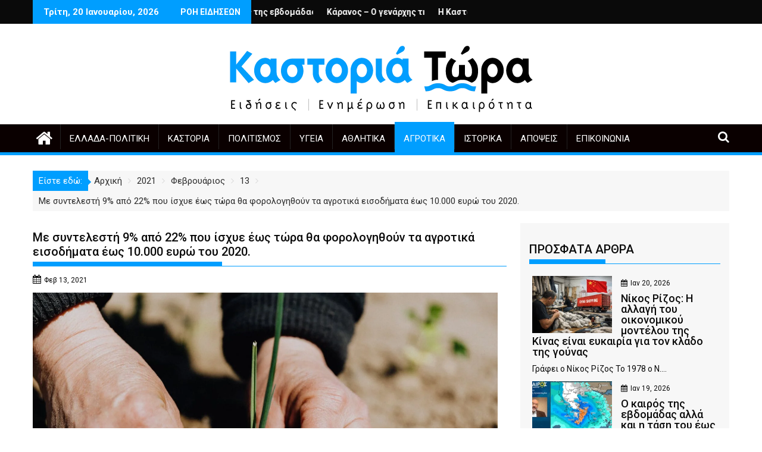

--- FILE ---
content_type: text/html; charset=UTF-8
request_url: https://kastoriatwra.gr/2021/02/13/%CE%BC%CE%B5-%CF%83%CF%85%CE%BD%CF%84%CE%B5%CE%BB%CE%B5%CF%83%CF%84%CE%AE-9-%CE%B1%CF%80%CF%8C-22-%CF%80%CE%BF%CF%85-%CE%AF%CF%83%CF%87%CF%85%CE%B5-%CE%AD%CF%89%CF%82-%CF%84%CF%8E%CF%81%CE%B1-%CE%B8/
body_size: 35974
content:
<!DOCTYPE html><html lang="el" prefix="og: https://ogp.me/ns#">
        	<head>

		        <meta charset="UTF-8">
        <meta name="viewport" content="width=device-width, initial-scale=1">
        <link rel="profile" href="http://gmpg.org/xfn/11">
        <link rel="pingback" href="https://kastoriatwra.gr/xmlrpc.php">
        	<style>img:is([sizes="auto" i], [sizes^="auto," i]) { contain-intrinsic-size: 3000px 1500px }</style>
	
<!-- Search Engine Optimization by Rank Math - https://rankmath.com/ -->
<title>Με συντελεστή 9% από 22% που ίσχυε έως τώρα θα φορολογηθούν τα αγροτικά εισοδήματα έως 10.000 ευρώ του 2020. |</title>
<meta name="description" content="Πρόκειται για μέτρα που ψηφίστηκαν από την κυβέρνηση τον Δεκέμβριο του 2019 (ν. 4646/2019) και προβλέπουν μειώσεις συντελεστών στην κλίμακα φορολογίας"/>
<meta name="robots" content="follow, index, max-snippet:-1, max-video-preview:-1, max-image-preview:large"/>
<link rel="canonical" href="https://kastoriatwra.gr/2021/02/13/%ce%bc%ce%b5-%cf%83%cf%85%ce%bd%cf%84%ce%b5%ce%bb%ce%b5%cf%83%cf%84%ce%ae-9-%ce%b1%cf%80%cf%8c-22-%cf%80%ce%bf%cf%85-%ce%af%cf%83%cf%87%cf%85%ce%b5-%ce%ad%cf%89%cf%82-%cf%84%cf%8e%cf%81%ce%b1-%ce%b8/" />
<meta property="og:locale" content="el_GR" />
<meta property="og:type" content="article" />
<meta property="og:title" content="Με συντελεστή 9% από 22% που ίσχυε έως τώρα θα φορολογηθούν τα αγροτικά εισοδήματα έως 10.000 ευρώ του 2020. |" />
<meta property="og:description" content="Πρόκειται για μέτρα που ψηφίστηκαν από την κυβέρνηση τον Δεκέμβριο του 2019 (ν. 4646/2019) και προβλέπουν μειώσεις συντελεστών στην κλίμακα φορολογίας" />
<meta property="og:url" content="https://kastoriatwra.gr/2021/02/13/%ce%bc%ce%b5-%cf%83%cf%85%ce%bd%cf%84%ce%b5%ce%bb%ce%b5%cf%83%cf%84%ce%ae-9-%ce%b1%cf%80%cf%8c-22-%cf%80%ce%bf%cf%85-%ce%af%cf%83%cf%87%cf%85%ce%b5-%ce%ad%cf%89%cf%82-%cf%84%cf%8e%cf%81%ce%b1-%ce%b8/" />
<meta property="article:section" content="Αγροτικά" />
<meta property="og:updated_time" content="2021-02-13T09:39:11+02:00" />
<meta property="og:image" content="https://kastoriatwra.gr/wp-content/uploads/2020/12/pexels-photo-4207908.jpeg" />
<meta property="og:image:secure_url" content="https://kastoriatwra.gr/wp-content/uploads/2020/12/pexels-photo-4207908.jpeg" />
<meta property="og:image:width" content="1880" />
<meta property="og:image:height" content="1253" />
<meta property="og:image:alt" content="Με συντελεστή 9% από 22% που ίσχυε έως τώρα θα φορολογηθούν τα αγροτικά εισοδήματα έως 10.000 ευρώ του 2020." />
<meta property="og:image:type" content="image/jpeg" />
<meta property="article:published_time" content="2021-02-13T09:39:10+02:00" />
<meta property="article:modified_time" content="2021-02-13T09:39:11+02:00" />
<meta name="twitter:card" content="summary_large_image" />
<meta name="twitter:title" content="Με συντελεστή 9% από 22% που ίσχυε έως τώρα θα φορολογηθούν τα αγροτικά εισοδήματα έως 10.000 ευρώ του 2020. |" />
<meta name="twitter:description" content="Πρόκειται για μέτρα που ψηφίστηκαν από την κυβέρνηση τον Δεκέμβριο του 2019 (ν. 4646/2019) και προβλέπουν μειώσεις συντελεστών στην κλίμακα φορολογίας" />
<meta name="twitter:site" content="@kastoriatwra" />
<meta name="twitter:creator" content="@kastoriatwra" />
<meta name="twitter:image" content="https://kastoriatwra.gr/wp-content/uploads/2020/12/pexels-photo-4207908.jpeg" />
<meta name="twitter:label1" content="Written by" />
<meta name="twitter:data1" content="kastoriatwra" />
<meta name="twitter:label2" content="Time to read" />
<meta name="twitter:data2" content="1 minute" />
<script type="application/ld+json" class="rank-math-schema">{"@context":"https://schema.org","@graph":["",{"@type":"WebSite","@id":"https://kastoriatwra.gr/#website","url":"https://kastoriatwra.gr","inLanguage":"el"},{"@type":"ImageObject","@id":"https://kastoriatwra.gr/wp-content/uploads/2020/12/pexels-photo-4207908.jpeg","url":"https://kastoriatwra.gr/wp-content/uploads/2020/12/pexels-photo-4207908.jpeg","width":"1880","height":"1253","inLanguage":"el"},{"@type":"WebPage","@id":"https://kastoriatwra.gr/2021/02/13/%ce%bc%ce%b5-%cf%83%cf%85%ce%bd%cf%84%ce%b5%ce%bb%ce%b5%cf%83%cf%84%ce%ae-9-%ce%b1%cf%80%cf%8c-22-%cf%80%ce%bf%cf%85-%ce%af%cf%83%cf%87%cf%85%ce%b5-%ce%ad%cf%89%cf%82-%cf%84%cf%8e%cf%81%ce%b1-%ce%b8/#webpage","url":"https://kastoriatwra.gr/2021/02/13/%ce%bc%ce%b5-%cf%83%cf%85%ce%bd%cf%84%ce%b5%ce%bb%ce%b5%cf%83%cf%84%ce%ae-9-%ce%b1%cf%80%cf%8c-22-%cf%80%ce%bf%cf%85-%ce%af%cf%83%cf%87%cf%85%ce%b5-%ce%ad%cf%89%cf%82-%cf%84%cf%8e%cf%81%ce%b1-%ce%b8/","name":"\u039c\u03b5 \u03c3\u03c5\u03bd\u03c4\u03b5\u03bb\u03b5\u03c3\u03c4\u03ae 9% \u03b1\u03c0\u03cc 22% \u03c0\u03bf\u03c5 \u03af\u03c3\u03c7\u03c5\u03b5 \u03ad\u03c9\u03c2 \u03c4\u03ce\u03c1\u03b1 \u03b8\u03b1 \u03c6\u03bf\u03c1\u03bf\u03bb\u03bf\u03b3\u03b7\u03b8\u03bf\u03cd\u03bd \u03c4\u03b1 \u03b1\u03b3\u03c1\u03bf\u03c4\u03b9\u03ba\u03ac \u03b5\u03b9\u03c3\u03bf\u03b4\u03ae\u03bc\u03b1\u03c4\u03b1 \u03ad\u03c9\u03c2 10.000 \u03b5\u03c5\u03c1\u03ce \u03c4\u03bf\u03c5 2020. |","datePublished":"2021-02-13T09:39:10+02:00","dateModified":"2021-02-13T09:39:11+02:00","isPartOf":{"@id":"https://kastoriatwra.gr/#website"},"primaryImageOfPage":{"@id":"https://kastoriatwra.gr/wp-content/uploads/2020/12/pexels-photo-4207908.jpeg"},"inLanguage":"el"},{"@type":"Person","@id":"https://kastoriatwra.gr/author/kastoriatwra/","name":"kastoriatwra","url":"https://kastoriatwra.gr/author/kastoriatwra/","image":{"@type":"ImageObject","@id":"https://secure.gravatar.com/avatar/0bd3c8d58ce878dd41df0e17a2be189d263d8c7b4509a13ea3121618e255da95?s=96&amp;d=mm&amp;r=g","url":"https://secure.gravatar.com/avatar/0bd3c8d58ce878dd41df0e17a2be189d263d8c7b4509a13ea3121618e255da95?s=96&amp;d=mm&amp;r=g","caption":"kastoriatwra","inLanguage":"el"},"sameAs":["https://kastoriatwra.gr"]},{"@type":"BlogPosting","headline":"\u039c\u03b5 \u03c3\u03c5\u03bd\u03c4\u03b5\u03bb\u03b5\u03c3\u03c4\u03ae 9% \u03b1\u03c0\u03cc 22% \u03c0\u03bf\u03c5 \u03af\u03c3\u03c7\u03c5\u03b5 \u03ad\u03c9\u03c2 \u03c4\u03ce\u03c1\u03b1 \u03b8\u03b1 \u03c6\u03bf\u03c1\u03bf\u03bb\u03bf\u03b3\u03b7\u03b8\u03bf\u03cd\u03bd \u03c4\u03b1 \u03b1\u03b3\u03c1\u03bf\u03c4\u03b9\u03ba\u03ac \u03b5\u03b9\u03c3\u03bf\u03b4\u03ae\u03bc\u03b1\u03c4\u03b1 \u03ad\u03c9\u03c2 10.000 \u03b5\u03c5\u03c1\u03ce \u03c4\u03bf\u03c5 2020. |","keywords":"\u039c\u03b5 \u03c3\u03c5\u03bd\u03c4\u03b5\u03bb\u03b5\u03c3\u03c4\u03ae 9% \u03b1\u03c0\u03cc 22% \u03c0\u03bf\u03c5 \u03af\u03c3\u03c7\u03c5\u03b5 \u03ad\u03c9\u03c2 \u03c4\u03ce\u03c1\u03b1 \u03b8\u03b1 \u03c6\u03bf\u03c1\u03bf\u03bb\u03bf\u03b3\u03b7\u03b8\u03bf\u03cd\u03bd \u03c4\u03b1 \u03b1\u03b3\u03c1\u03bf\u03c4\u03b9\u03ba\u03ac \u03b5\u03b9\u03c3\u03bf\u03b4\u03ae\u03bc\u03b1\u03c4\u03b1 \u03ad\u03c9\u03c2 10.000 \u03b5\u03c5\u03c1\u03ce \u03c4\u03bf\u03c5 2020.","datePublished":"2021-02-13T09:39:10+02:00","dateModified":"2021-02-13T09:39:11+02:00","articleSection":"\u0391\u03b3\u03c1\u03bf\u03c4\u03b9\u03ba\u03ac","author":{"@id":"https://kastoriatwra.gr/author/kastoriatwra/","name":"kastoriatwra"},"description":"\u03a0\u03c1\u03cc\u03ba\u03b5\u03b9\u03c4\u03b1\u03b9 \u03b3\u03b9\u03b1 \u03bc\u03ad\u03c4\u03c1\u03b1 \u03c0\u03bf\u03c5 \u03c8\u03b7\u03c6\u03af\u03c3\u03c4\u03b7\u03ba\u03b1\u03bd \u03b1\u03c0\u03cc \u03c4\u03b7\u03bd \u03ba\u03c5\u03b2\u03ad\u03c1\u03bd\u03b7\u03c3\u03b7 \u03c4\u03bf\u03bd \u0394\u03b5\u03ba\u03ad\u03bc\u03b2\u03c1\u03b9\u03bf \u03c4\u03bf\u03c5 2019 (\u03bd. 4646/2019) \u03ba\u03b1\u03b9 \u03c0\u03c1\u03bf\u03b2\u03bb\u03ad\u03c0\u03bf\u03c5\u03bd \u03bc\u03b5\u03b9\u03ce\u03c3\u03b5\u03b9\u03c2 \u03c3\u03c5\u03bd\u03c4\u03b5\u03bb\u03b5\u03c3\u03c4\u03ce\u03bd \u03c3\u03c4\u03b7\u03bd \u03ba\u03bb\u03af\u03bc\u03b1\u03ba\u03b1 \u03c6\u03bf\u03c1\u03bf\u03bb\u03bf\u03b3\u03af\u03b1\u03c2","name":"\u039c\u03b5 \u03c3\u03c5\u03bd\u03c4\u03b5\u03bb\u03b5\u03c3\u03c4\u03ae 9% \u03b1\u03c0\u03cc 22% \u03c0\u03bf\u03c5 \u03af\u03c3\u03c7\u03c5\u03b5 \u03ad\u03c9\u03c2 \u03c4\u03ce\u03c1\u03b1 \u03b8\u03b1 \u03c6\u03bf\u03c1\u03bf\u03bb\u03bf\u03b3\u03b7\u03b8\u03bf\u03cd\u03bd \u03c4\u03b1 \u03b1\u03b3\u03c1\u03bf\u03c4\u03b9\u03ba\u03ac \u03b5\u03b9\u03c3\u03bf\u03b4\u03ae\u03bc\u03b1\u03c4\u03b1 \u03ad\u03c9\u03c2 10.000 \u03b5\u03c5\u03c1\u03ce \u03c4\u03bf\u03c5 2020. |","@id":"https://kastoriatwra.gr/2021/02/13/%ce%bc%ce%b5-%cf%83%cf%85%ce%bd%cf%84%ce%b5%ce%bb%ce%b5%cf%83%cf%84%ce%ae-9-%ce%b1%cf%80%cf%8c-22-%cf%80%ce%bf%cf%85-%ce%af%cf%83%cf%87%cf%85%ce%b5-%ce%ad%cf%89%cf%82-%cf%84%cf%8e%cf%81%ce%b1-%ce%b8/#richSnippet","isPartOf":{"@id":"https://kastoriatwra.gr/2021/02/13/%ce%bc%ce%b5-%cf%83%cf%85%ce%bd%cf%84%ce%b5%ce%bb%ce%b5%cf%83%cf%84%ce%ae-9-%ce%b1%cf%80%cf%8c-22-%cf%80%ce%bf%cf%85-%ce%af%cf%83%cf%87%cf%85%ce%b5-%ce%ad%cf%89%cf%82-%cf%84%cf%8e%cf%81%ce%b1-%ce%b8/#webpage"},"image":{"@id":"https://kastoriatwra.gr/wp-content/uploads/2020/12/pexels-photo-4207908.jpeg"},"inLanguage":"el","mainEntityOfPage":{"@id":"https://kastoriatwra.gr/2021/02/13/%ce%bc%ce%b5-%cf%83%cf%85%ce%bd%cf%84%ce%b5%ce%bb%ce%b5%cf%83%cf%84%ce%ae-9-%ce%b1%cf%80%cf%8c-22-%cf%80%ce%bf%cf%85-%ce%af%cf%83%cf%87%cf%85%ce%b5-%ce%ad%cf%89%cf%82-%cf%84%cf%8e%cf%81%ce%b1-%ce%b8/#webpage"}}]}</script>
<!-- /Rank Math WordPress SEO plugin -->

<link rel='dns-prefetch' href='//fonts.googleapis.com' />
<link rel="alternate" type="application/rss+xml" title="Ροή RSS &raquo; " href="https://kastoriatwra.gr/feed/" />
<link rel="alternate" type="application/rss+xml" title="Ροή Σχολίων &raquo; " href="https://kastoriatwra.gr/comments/feed/" />
<script type="text/javascript" id="wpp-js" src="https://kastoriatwra.gr/wp-content/plugins/wordpress-popular-posts/assets/js/wpp.min.js?ver=7.3.6" data-sampling="0" data-sampling-rate="100" data-api-url="https://kastoriatwra.gr/wp-json/wordpress-popular-posts" data-post-id="5312" data-token="732853e543" data-lang="0" data-debug="0"></script>
<link rel="alternate" type="application/rss+xml" title="Ροή Σχολίων  &raquo; Με συντελεστή 9% από 22% που ίσχυε έως τώρα θα φορολογηθούν τα αγροτικά εισοδήματα έως 10.000 ευρώ του 2020." href="https://kastoriatwra.gr/2021/02/13/%ce%bc%ce%b5-%cf%83%cf%85%ce%bd%cf%84%ce%b5%ce%bb%ce%b5%cf%83%cf%84%ce%ae-9-%ce%b1%cf%80%cf%8c-22-%cf%80%ce%bf%cf%85-%ce%af%cf%83%cf%87%cf%85%ce%b5-%ce%ad%cf%89%cf%82-%cf%84%cf%8e%cf%81%ce%b1-%ce%b8/feed/" />
		<!-- This site uses the Google Analytics by MonsterInsights plugin v9.10.0 - Using Analytics tracking - https://www.monsterinsights.com/ -->
							<script src="//www.googletagmanager.com/gtag/js?id=G-BMH3VJ61MY"  data-cfasync="false" data-wpfc-render="false" type="text/javascript" async></script>
			<script data-cfasync="false" data-wpfc-render="false" type="text/javascript">
				var mi_version = '9.10.0';
				var mi_track_user = true;
				var mi_no_track_reason = '';
								var MonsterInsightsDefaultLocations = {"page_location":"https:\/\/kastoriatwra.gr\/2021\/02\/13\/%CE%BC%CE%B5-%CF%83%CF%85%CE%BD%CF%84%CE%B5%CE%BB%CE%B5%CF%83%CF%84%CE%AE-9-%CE%B1%CF%80%CF%8C-22-%CF%80%CE%BF%CF%85-%CE%AF%CF%83%CF%87%CF%85%CE%B5-%CE%AD%CF%89%CF%82-%CF%84%CF%8E%CF%81%CE%B1-%CE%B8\/"};
								if ( typeof MonsterInsightsPrivacyGuardFilter === 'function' ) {
					var MonsterInsightsLocations = (typeof MonsterInsightsExcludeQuery === 'object') ? MonsterInsightsPrivacyGuardFilter( MonsterInsightsExcludeQuery ) : MonsterInsightsPrivacyGuardFilter( MonsterInsightsDefaultLocations );
				} else {
					var MonsterInsightsLocations = (typeof MonsterInsightsExcludeQuery === 'object') ? MonsterInsightsExcludeQuery : MonsterInsightsDefaultLocations;
				}

								var disableStrs = [
										'ga-disable-G-BMH3VJ61MY',
									];

				/* Function to detect opted out users */
				function __gtagTrackerIsOptedOut() {
					for (var index = 0; index < disableStrs.length; index++) {
						if (document.cookie.indexOf(disableStrs[index] + '=true') > -1) {
							return true;
						}
					}

					return false;
				}

				/* Disable tracking if the opt-out cookie exists. */
				if (__gtagTrackerIsOptedOut()) {
					for (var index = 0; index < disableStrs.length; index++) {
						window[disableStrs[index]] = true;
					}
				}

				/* Opt-out function */
				function __gtagTrackerOptout() {
					for (var index = 0; index < disableStrs.length; index++) {
						document.cookie = disableStrs[index] + '=true; expires=Thu, 31 Dec 2099 23:59:59 UTC; path=/';
						window[disableStrs[index]] = true;
					}
				}

				if ('undefined' === typeof gaOptout) {
					function gaOptout() {
						__gtagTrackerOptout();
					}
				}
								window.dataLayer = window.dataLayer || [];

				window.MonsterInsightsDualTracker = {
					helpers: {},
					trackers: {},
				};
				if (mi_track_user) {
					function __gtagDataLayer() {
						dataLayer.push(arguments);
					}

					function __gtagTracker(type, name, parameters) {
						if (!parameters) {
							parameters = {};
						}

						if (parameters.send_to) {
							__gtagDataLayer.apply(null, arguments);
							return;
						}

						if (type === 'event') {
														parameters.send_to = monsterinsights_frontend.v4_id;
							var hookName = name;
							if (typeof parameters['event_category'] !== 'undefined') {
								hookName = parameters['event_category'] + ':' + name;
							}

							if (typeof MonsterInsightsDualTracker.trackers[hookName] !== 'undefined') {
								MonsterInsightsDualTracker.trackers[hookName](parameters);
							} else {
								__gtagDataLayer('event', name, parameters);
							}
							
						} else {
							__gtagDataLayer.apply(null, arguments);
						}
					}

					__gtagTracker('js', new Date());
					__gtagTracker('set', {
						'developer_id.dZGIzZG': true,
											});
					if ( MonsterInsightsLocations.page_location ) {
						__gtagTracker('set', MonsterInsightsLocations);
					}
										__gtagTracker('config', 'G-BMH3VJ61MY', {"forceSSL":"true","link_attribution":"true"} );
										window.gtag = __gtagTracker;										(function () {
						/* https://developers.google.com/analytics/devguides/collection/analyticsjs/ */
						/* ga and __gaTracker compatibility shim. */
						var noopfn = function () {
							return null;
						};
						var newtracker = function () {
							return new Tracker();
						};
						var Tracker = function () {
							return null;
						};
						var p = Tracker.prototype;
						p.get = noopfn;
						p.set = noopfn;
						p.send = function () {
							var args = Array.prototype.slice.call(arguments);
							args.unshift('send');
							__gaTracker.apply(null, args);
						};
						var __gaTracker = function () {
							var len = arguments.length;
							if (len === 0) {
								return;
							}
							var f = arguments[len - 1];
							if (typeof f !== 'object' || f === null || typeof f.hitCallback !== 'function') {
								if ('send' === arguments[0]) {
									var hitConverted, hitObject = false, action;
									if ('event' === arguments[1]) {
										if ('undefined' !== typeof arguments[3]) {
											hitObject = {
												'eventAction': arguments[3],
												'eventCategory': arguments[2],
												'eventLabel': arguments[4],
												'value': arguments[5] ? arguments[5] : 1,
											}
										}
									}
									if ('pageview' === arguments[1]) {
										if ('undefined' !== typeof arguments[2]) {
											hitObject = {
												'eventAction': 'page_view',
												'page_path': arguments[2],
											}
										}
									}
									if (typeof arguments[2] === 'object') {
										hitObject = arguments[2];
									}
									if (typeof arguments[5] === 'object') {
										Object.assign(hitObject, arguments[5]);
									}
									if ('undefined' !== typeof arguments[1].hitType) {
										hitObject = arguments[1];
										if ('pageview' === hitObject.hitType) {
											hitObject.eventAction = 'page_view';
										}
									}
									if (hitObject) {
										action = 'timing' === arguments[1].hitType ? 'timing_complete' : hitObject.eventAction;
										hitConverted = mapArgs(hitObject);
										__gtagTracker('event', action, hitConverted);
									}
								}
								return;
							}

							function mapArgs(args) {
								var arg, hit = {};
								var gaMap = {
									'eventCategory': 'event_category',
									'eventAction': 'event_action',
									'eventLabel': 'event_label',
									'eventValue': 'event_value',
									'nonInteraction': 'non_interaction',
									'timingCategory': 'event_category',
									'timingVar': 'name',
									'timingValue': 'value',
									'timingLabel': 'event_label',
									'page': 'page_path',
									'location': 'page_location',
									'title': 'page_title',
									'referrer' : 'page_referrer',
								};
								for (arg in args) {
																		if (!(!args.hasOwnProperty(arg) || !gaMap.hasOwnProperty(arg))) {
										hit[gaMap[arg]] = args[arg];
									} else {
										hit[arg] = args[arg];
									}
								}
								return hit;
							}

							try {
								f.hitCallback();
							} catch (ex) {
							}
						};
						__gaTracker.create = newtracker;
						__gaTracker.getByName = newtracker;
						__gaTracker.getAll = function () {
							return [];
						};
						__gaTracker.remove = noopfn;
						__gaTracker.loaded = true;
						window['__gaTracker'] = __gaTracker;
					})();
									} else {
										console.log("");
					(function () {
						function __gtagTracker() {
							return null;
						}

						window['__gtagTracker'] = __gtagTracker;
						window['gtag'] = __gtagTracker;
					})();
									}
			</script>
							<!-- / Google Analytics by MonsterInsights -->
		<script type="text/javascript">
/* <![CDATA[ */
window._wpemojiSettings = {"baseUrl":"https:\/\/s.w.org\/images\/core\/emoji\/16.0.1\/72x72\/","ext":".png","svgUrl":"https:\/\/s.w.org\/images\/core\/emoji\/16.0.1\/svg\/","svgExt":".svg","source":{"concatemoji":"https:\/\/kastoriatwra.gr\/wp-includes\/js\/wp-emoji-release.min.js?ver=6.8.3"}};
/*! This file is auto-generated */
!function(s,n){var o,i,e;function c(e){try{var t={supportTests:e,timestamp:(new Date).valueOf()};sessionStorage.setItem(o,JSON.stringify(t))}catch(e){}}function p(e,t,n){e.clearRect(0,0,e.canvas.width,e.canvas.height),e.fillText(t,0,0);var t=new Uint32Array(e.getImageData(0,0,e.canvas.width,e.canvas.height).data),a=(e.clearRect(0,0,e.canvas.width,e.canvas.height),e.fillText(n,0,0),new Uint32Array(e.getImageData(0,0,e.canvas.width,e.canvas.height).data));return t.every(function(e,t){return e===a[t]})}function u(e,t){e.clearRect(0,0,e.canvas.width,e.canvas.height),e.fillText(t,0,0);for(var n=e.getImageData(16,16,1,1),a=0;a<n.data.length;a++)if(0!==n.data[a])return!1;return!0}function f(e,t,n,a){switch(t){case"flag":return n(e,"\ud83c\udff3\ufe0f\u200d\u26a7\ufe0f","\ud83c\udff3\ufe0f\u200b\u26a7\ufe0f")?!1:!n(e,"\ud83c\udde8\ud83c\uddf6","\ud83c\udde8\u200b\ud83c\uddf6")&&!n(e,"\ud83c\udff4\udb40\udc67\udb40\udc62\udb40\udc65\udb40\udc6e\udb40\udc67\udb40\udc7f","\ud83c\udff4\u200b\udb40\udc67\u200b\udb40\udc62\u200b\udb40\udc65\u200b\udb40\udc6e\u200b\udb40\udc67\u200b\udb40\udc7f");case"emoji":return!a(e,"\ud83e\udedf")}return!1}function g(e,t,n,a){var r="undefined"!=typeof WorkerGlobalScope&&self instanceof WorkerGlobalScope?new OffscreenCanvas(300,150):s.createElement("canvas"),o=r.getContext("2d",{willReadFrequently:!0}),i=(o.textBaseline="top",o.font="600 32px Arial",{});return e.forEach(function(e){i[e]=t(o,e,n,a)}),i}function t(e){var t=s.createElement("script");t.src=e,t.defer=!0,s.head.appendChild(t)}"undefined"!=typeof Promise&&(o="wpEmojiSettingsSupports",i=["flag","emoji"],n.supports={everything:!0,everythingExceptFlag:!0},e=new Promise(function(e){s.addEventListener("DOMContentLoaded",e,{once:!0})}),new Promise(function(t){var n=function(){try{var e=JSON.parse(sessionStorage.getItem(o));if("object"==typeof e&&"number"==typeof e.timestamp&&(new Date).valueOf()<e.timestamp+604800&&"object"==typeof e.supportTests)return e.supportTests}catch(e){}return null}();if(!n){if("undefined"!=typeof Worker&&"undefined"!=typeof OffscreenCanvas&&"undefined"!=typeof URL&&URL.createObjectURL&&"undefined"!=typeof Blob)try{var e="postMessage("+g.toString()+"("+[JSON.stringify(i),f.toString(),p.toString(),u.toString()].join(",")+"));",a=new Blob([e],{type:"text/javascript"}),r=new Worker(URL.createObjectURL(a),{name:"wpTestEmojiSupports"});return void(r.onmessage=function(e){c(n=e.data),r.terminate(),t(n)})}catch(e){}c(n=g(i,f,p,u))}t(n)}).then(function(e){for(var t in e)n.supports[t]=e[t],n.supports.everything=n.supports.everything&&n.supports[t],"flag"!==t&&(n.supports.everythingExceptFlag=n.supports.everythingExceptFlag&&n.supports[t]);n.supports.everythingExceptFlag=n.supports.everythingExceptFlag&&!n.supports.flag,n.DOMReady=!1,n.readyCallback=function(){n.DOMReady=!0}}).then(function(){return e}).then(function(){var e;n.supports.everything||(n.readyCallback(),(e=n.source||{}).concatemoji?t(e.concatemoji):e.wpemoji&&e.twemoji&&(t(e.twemoji),t(e.wpemoji)))}))}((window,document),window._wpemojiSettings);
/* ]]> */
</script>
<!-- kastoriatwra.gr is managing ads with Advanced Ads 2.0.16 – https://wpadvancedads.com/ --><script id="kasto-ready">
			window.advanced_ads_ready=function(e,a){a=a||"complete";var d=function(e){return"interactive"===a?"loading"!==e:"complete"===e};d(document.readyState)?e():document.addEventListener("readystatechange",(function(a){d(a.target.readyState)&&e()}),{once:"interactive"===a})},window.advanced_ads_ready_queue=window.advanced_ads_ready_queue||[];		</script>
		
<link rel='stylesheet' id='ts-poll-block-css' href='https://kastoriatwra.gr/wp-content/plugins/poll-wp/admin/css/block.css?ver=6.8.3' type='text/css' media='all' />
<style id='wp-emoji-styles-inline-css' type='text/css'>

	img.wp-smiley, img.emoji {
		display: inline !important;
		border: none !important;
		box-shadow: none !important;
		height: 1em !important;
		width: 1em !important;
		margin: 0 0.07em !important;
		vertical-align: -0.1em !important;
		background: none !important;
		padding: 0 !important;
	}
</style>
<link rel='stylesheet' id='wp-block-library-css' href='https://kastoriatwra.gr/wp-includes/css/dist/block-library/style.min.css?ver=6.8.3' type='text/css' media='all' />
<style id='wp-block-library-theme-inline-css' type='text/css'>
.wp-block-audio :where(figcaption){color:#555;font-size:13px;text-align:center}.is-dark-theme .wp-block-audio :where(figcaption){color:#ffffffa6}.wp-block-audio{margin:0 0 1em}.wp-block-code{border:1px solid #ccc;border-radius:4px;font-family:Menlo,Consolas,monaco,monospace;padding:.8em 1em}.wp-block-embed :where(figcaption){color:#555;font-size:13px;text-align:center}.is-dark-theme .wp-block-embed :where(figcaption){color:#ffffffa6}.wp-block-embed{margin:0 0 1em}.blocks-gallery-caption{color:#555;font-size:13px;text-align:center}.is-dark-theme .blocks-gallery-caption{color:#ffffffa6}:root :where(.wp-block-image figcaption){color:#555;font-size:13px;text-align:center}.is-dark-theme :root :where(.wp-block-image figcaption){color:#ffffffa6}.wp-block-image{margin:0 0 1em}.wp-block-pullquote{border-bottom:4px solid;border-top:4px solid;color:currentColor;margin-bottom:1.75em}.wp-block-pullquote cite,.wp-block-pullquote footer,.wp-block-pullquote__citation{color:currentColor;font-size:.8125em;font-style:normal;text-transform:uppercase}.wp-block-quote{border-left:.25em solid;margin:0 0 1.75em;padding-left:1em}.wp-block-quote cite,.wp-block-quote footer{color:currentColor;font-size:.8125em;font-style:normal;position:relative}.wp-block-quote:where(.has-text-align-right){border-left:none;border-right:.25em solid;padding-left:0;padding-right:1em}.wp-block-quote:where(.has-text-align-center){border:none;padding-left:0}.wp-block-quote.is-large,.wp-block-quote.is-style-large,.wp-block-quote:where(.is-style-plain){border:none}.wp-block-search .wp-block-search__label{font-weight:700}.wp-block-search__button{border:1px solid #ccc;padding:.375em .625em}:where(.wp-block-group.has-background){padding:1.25em 2.375em}.wp-block-separator.has-css-opacity{opacity:.4}.wp-block-separator{border:none;border-bottom:2px solid;margin-left:auto;margin-right:auto}.wp-block-separator.has-alpha-channel-opacity{opacity:1}.wp-block-separator:not(.is-style-wide):not(.is-style-dots){width:100px}.wp-block-separator.has-background:not(.is-style-dots){border-bottom:none;height:1px}.wp-block-separator.has-background:not(.is-style-wide):not(.is-style-dots){height:2px}.wp-block-table{margin:0 0 1em}.wp-block-table td,.wp-block-table th{word-break:normal}.wp-block-table :where(figcaption){color:#555;font-size:13px;text-align:center}.is-dark-theme .wp-block-table :where(figcaption){color:#ffffffa6}.wp-block-video :where(figcaption){color:#555;font-size:13px;text-align:center}.is-dark-theme .wp-block-video :where(figcaption){color:#ffffffa6}.wp-block-video{margin:0 0 1em}:root :where(.wp-block-template-part.has-background){margin-bottom:0;margin-top:0;padding:1.25em 2.375em}
</style>
<style id='classic-theme-styles-inline-css' type='text/css'>
/*! This file is auto-generated */
.wp-block-button__link{color:#fff;background-color:#32373c;border-radius:9999px;box-shadow:none;text-decoration:none;padding:calc(.667em + 2px) calc(1.333em + 2px);font-size:1.125em}.wp-block-file__button{background:#32373c;color:#fff;text-decoration:none}
</style>
<link rel='stylesheet' id='magnific-popup-css' href='https://kastoriatwra.gr/wp-content/plugins/gutentor/assets/library/magnific-popup/magnific-popup.min.css?ver=1.8.0' type='text/css' media='all' />
<link rel='stylesheet' id='slick-css' href='https://kastoriatwra.gr/wp-content/plugins/gutentor/assets/library/slick/slick.min.css?ver=1.8.1' type='text/css' media='all' />
<link rel='stylesheet' id='fontawesome-css' href='https://kastoriatwra.gr/wp-content/plugins/gutentor/assets/library/font-awesome-4.7.0/css/font-awesome.min.css?ver=4' type='text/css' media='all' />
<link rel='stylesheet' id='wpness-grid-css' href='https://kastoriatwra.gr/wp-content/plugins/gutentor/assets/library/wpness-grid/wpness-grid.css?ver=1.0.0' type='text/css' media='all' />
<link rel='stylesheet' id='animate-css' href='https://kastoriatwra.gr/wp-content/plugins/gutentor/assets/library/animatecss/animate.min.css?ver=3.7.2' type='text/css' media='all' />
<link rel='stylesheet' id='wp-components-css' href='https://kastoriatwra.gr/wp-includes/css/dist/components/style.min.css?ver=6.8.3' type='text/css' media='all' />
<link rel='stylesheet' id='wp-preferences-css' href='https://kastoriatwra.gr/wp-includes/css/dist/preferences/style.min.css?ver=6.8.3' type='text/css' media='all' />
<link rel='stylesheet' id='wp-block-editor-css' href='https://kastoriatwra.gr/wp-includes/css/dist/block-editor/style.min.css?ver=6.8.3' type='text/css' media='all' />
<link rel='stylesheet' id='wp-reusable-blocks-css' href='https://kastoriatwra.gr/wp-includes/css/dist/reusable-blocks/style.min.css?ver=6.8.3' type='text/css' media='all' />
<link rel='stylesheet' id='wp-patterns-css' href='https://kastoriatwra.gr/wp-includes/css/dist/patterns/style.min.css?ver=6.8.3' type='text/css' media='all' />
<link rel='stylesheet' id='wp-editor-css' href='https://kastoriatwra.gr/wp-includes/css/dist/editor/style.min.css?ver=6.8.3' type='text/css' media='all' />
<link rel='stylesheet' id='gutentor-css' href='https://kastoriatwra.gr/wp-content/plugins/gutentor/dist/blocks.style.build.css?ver=3.5.4' type='text/css' media='all' />
<style id='global-styles-inline-css' type='text/css'>
:root{--wp--preset--aspect-ratio--square: 1;--wp--preset--aspect-ratio--4-3: 4/3;--wp--preset--aspect-ratio--3-4: 3/4;--wp--preset--aspect-ratio--3-2: 3/2;--wp--preset--aspect-ratio--2-3: 2/3;--wp--preset--aspect-ratio--16-9: 16/9;--wp--preset--aspect-ratio--9-16: 9/16;--wp--preset--color--black: #000000;--wp--preset--color--cyan-bluish-gray: #abb8c3;--wp--preset--color--white: #ffffff;--wp--preset--color--pale-pink: #f78da7;--wp--preset--color--vivid-red: #cf2e2e;--wp--preset--color--luminous-vivid-orange: #ff6900;--wp--preset--color--luminous-vivid-amber: #fcb900;--wp--preset--color--light-green-cyan: #7bdcb5;--wp--preset--color--vivid-green-cyan: #00d084;--wp--preset--color--pale-cyan-blue: #8ed1fc;--wp--preset--color--vivid-cyan-blue: #0693e3;--wp--preset--color--vivid-purple: #9b51e0;--wp--preset--color--dark-gray: #A9A9A9;--wp--preset--color--silver: #C0C0C0;--wp--preset--color--white-smoke: #F5F5F5;--wp--preset--color--pink: #FFC0CB;--wp--preset--color--light-pink: #FFB6C1;--wp--preset--color--orchid: #DA70D6;--wp--preset--color--violet: #EE82EE;--wp--preset--color--sky-blue: #87CEEB;--wp--preset--color--light-cyan: #E0FFFF;--wp--preset--color--pale-green: #98FB98;--wp--preset--color--blue: #0000FF;--wp--preset--color--navy: #000080;--wp--preset--color--orange: #FFA500;--wp--preset--color--dark-orange: #FF8C00;--wp--preset--color--tomato: #FF6347;--wp--preset--color--maroon: #800000;--wp--preset--color--g-palette-1650017956976: rgba(245, 127, 49, 0.9);--wp--preset--gradient--vivid-cyan-blue-to-vivid-purple: linear-gradient(135deg,rgba(6,147,227,1) 0%,rgb(155,81,224) 100%);--wp--preset--gradient--light-green-cyan-to-vivid-green-cyan: linear-gradient(135deg,rgb(122,220,180) 0%,rgb(0,208,130) 100%);--wp--preset--gradient--luminous-vivid-amber-to-luminous-vivid-orange: linear-gradient(135deg,rgba(252,185,0,1) 0%,rgba(255,105,0,1) 100%);--wp--preset--gradient--luminous-vivid-orange-to-vivid-red: linear-gradient(135deg,rgba(255,105,0,1) 0%,rgb(207,46,46) 100%);--wp--preset--gradient--very-light-gray-to-cyan-bluish-gray: linear-gradient(135deg,rgb(238,238,238) 0%,rgb(169,184,195) 100%);--wp--preset--gradient--cool-to-warm-spectrum: linear-gradient(135deg,rgb(74,234,220) 0%,rgb(151,120,209) 20%,rgb(207,42,186) 40%,rgb(238,44,130) 60%,rgb(251,105,98) 80%,rgb(254,248,76) 100%);--wp--preset--gradient--blush-light-purple: linear-gradient(135deg,rgb(255,206,236) 0%,rgb(152,150,240) 100%);--wp--preset--gradient--blush-bordeaux: linear-gradient(135deg,rgb(254,205,165) 0%,rgb(254,45,45) 50%,rgb(107,0,62) 100%);--wp--preset--gradient--luminous-dusk: linear-gradient(135deg,rgb(255,203,112) 0%,rgb(199,81,192) 50%,rgb(65,88,208) 100%);--wp--preset--gradient--pale-ocean: linear-gradient(135deg,rgb(255,245,203) 0%,rgb(182,227,212) 50%,rgb(51,167,181) 100%);--wp--preset--gradient--electric-grass: linear-gradient(135deg,rgb(202,248,128) 0%,rgb(113,206,126) 100%);--wp--preset--gradient--midnight: linear-gradient(135deg,rgb(2,3,129) 0%,rgb(40,116,252) 100%);--wp--preset--font-size--small: 13px;--wp--preset--font-size--medium: 20px;--wp--preset--font-size--large: 36px;--wp--preset--font-size--x-large: 42px;--wp--preset--spacing--20: 0.44rem;--wp--preset--spacing--30: 0.67rem;--wp--preset--spacing--40: 1rem;--wp--preset--spacing--50: 1.5rem;--wp--preset--spacing--60: 2.25rem;--wp--preset--spacing--70: 3.38rem;--wp--preset--spacing--80: 5.06rem;--wp--preset--shadow--natural: 6px 6px 9px rgba(0, 0, 0, 0.2);--wp--preset--shadow--deep: 12px 12px 50px rgba(0, 0, 0, 0.4);--wp--preset--shadow--sharp: 6px 6px 0px rgba(0, 0, 0, 0.2);--wp--preset--shadow--outlined: 6px 6px 0px -3px rgba(255, 255, 255, 1), 6px 6px rgba(0, 0, 0, 1);--wp--preset--shadow--crisp: 6px 6px 0px rgba(0, 0, 0, 1);}:where(.is-layout-flex){gap: 0.5em;}:where(.is-layout-grid){gap: 0.5em;}body .is-layout-flex{display: flex;}.is-layout-flex{flex-wrap: wrap;align-items: center;}.is-layout-flex > :is(*, div){margin: 0;}body .is-layout-grid{display: grid;}.is-layout-grid > :is(*, div){margin: 0;}:where(.wp-block-columns.is-layout-flex){gap: 2em;}:where(.wp-block-columns.is-layout-grid){gap: 2em;}:where(.wp-block-post-template.is-layout-flex){gap: 1.25em;}:where(.wp-block-post-template.is-layout-grid){gap: 1.25em;}.has-black-color{color: var(--wp--preset--color--black) !important;}.has-cyan-bluish-gray-color{color: var(--wp--preset--color--cyan-bluish-gray) !important;}.has-white-color{color: var(--wp--preset--color--white) !important;}.has-pale-pink-color{color: var(--wp--preset--color--pale-pink) !important;}.has-vivid-red-color{color: var(--wp--preset--color--vivid-red) !important;}.has-luminous-vivid-orange-color{color: var(--wp--preset--color--luminous-vivid-orange) !important;}.has-luminous-vivid-amber-color{color: var(--wp--preset--color--luminous-vivid-amber) !important;}.has-light-green-cyan-color{color: var(--wp--preset--color--light-green-cyan) !important;}.has-vivid-green-cyan-color{color: var(--wp--preset--color--vivid-green-cyan) !important;}.has-pale-cyan-blue-color{color: var(--wp--preset--color--pale-cyan-blue) !important;}.has-vivid-cyan-blue-color{color: var(--wp--preset--color--vivid-cyan-blue) !important;}.has-vivid-purple-color{color: var(--wp--preset--color--vivid-purple) !important;}.has-black-background-color{background-color: var(--wp--preset--color--black) !important;}.has-cyan-bluish-gray-background-color{background-color: var(--wp--preset--color--cyan-bluish-gray) !important;}.has-white-background-color{background-color: var(--wp--preset--color--white) !important;}.has-pale-pink-background-color{background-color: var(--wp--preset--color--pale-pink) !important;}.has-vivid-red-background-color{background-color: var(--wp--preset--color--vivid-red) !important;}.has-luminous-vivid-orange-background-color{background-color: var(--wp--preset--color--luminous-vivid-orange) !important;}.has-luminous-vivid-amber-background-color{background-color: var(--wp--preset--color--luminous-vivid-amber) !important;}.has-light-green-cyan-background-color{background-color: var(--wp--preset--color--light-green-cyan) !important;}.has-vivid-green-cyan-background-color{background-color: var(--wp--preset--color--vivid-green-cyan) !important;}.has-pale-cyan-blue-background-color{background-color: var(--wp--preset--color--pale-cyan-blue) !important;}.has-vivid-cyan-blue-background-color{background-color: var(--wp--preset--color--vivid-cyan-blue) !important;}.has-vivid-purple-background-color{background-color: var(--wp--preset--color--vivid-purple) !important;}.has-black-border-color{border-color: var(--wp--preset--color--black) !important;}.has-cyan-bluish-gray-border-color{border-color: var(--wp--preset--color--cyan-bluish-gray) !important;}.has-white-border-color{border-color: var(--wp--preset--color--white) !important;}.has-pale-pink-border-color{border-color: var(--wp--preset--color--pale-pink) !important;}.has-vivid-red-border-color{border-color: var(--wp--preset--color--vivid-red) !important;}.has-luminous-vivid-orange-border-color{border-color: var(--wp--preset--color--luminous-vivid-orange) !important;}.has-luminous-vivid-amber-border-color{border-color: var(--wp--preset--color--luminous-vivid-amber) !important;}.has-light-green-cyan-border-color{border-color: var(--wp--preset--color--light-green-cyan) !important;}.has-vivid-green-cyan-border-color{border-color: var(--wp--preset--color--vivid-green-cyan) !important;}.has-pale-cyan-blue-border-color{border-color: var(--wp--preset--color--pale-cyan-blue) !important;}.has-vivid-cyan-blue-border-color{border-color: var(--wp--preset--color--vivid-cyan-blue) !important;}.has-vivid-purple-border-color{border-color: var(--wp--preset--color--vivid-purple) !important;}.has-vivid-cyan-blue-to-vivid-purple-gradient-background{background: var(--wp--preset--gradient--vivid-cyan-blue-to-vivid-purple) !important;}.has-light-green-cyan-to-vivid-green-cyan-gradient-background{background: var(--wp--preset--gradient--light-green-cyan-to-vivid-green-cyan) !important;}.has-luminous-vivid-amber-to-luminous-vivid-orange-gradient-background{background: var(--wp--preset--gradient--luminous-vivid-amber-to-luminous-vivid-orange) !important;}.has-luminous-vivid-orange-to-vivid-red-gradient-background{background: var(--wp--preset--gradient--luminous-vivid-orange-to-vivid-red) !important;}.has-very-light-gray-to-cyan-bluish-gray-gradient-background{background: var(--wp--preset--gradient--very-light-gray-to-cyan-bluish-gray) !important;}.has-cool-to-warm-spectrum-gradient-background{background: var(--wp--preset--gradient--cool-to-warm-spectrum) !important;}.has-blush-light-purple-gradient-background{background: var(--wp--preset--gradient--blush-light-purple) !important;}.has-blush-bordeaux-gradient-background{background: var(--wp--preset--gradient--blush-bordeaux) !important;}.has-luminous-dusk-gradient-background{background: var(--wp--preset--gradient--luminous-dusk) !important;}.has-pale-ocean-gradient-background{background: var(--wp--preset--gradient--pale-ocean) !important;}.has-electric-grass-gradient-background{background: var(--wp--preset--gradient--electric-grass) !important;}.has-midnight-gradient-background{background: var(--wp--preset--gradient--midnight) !important;}.has-small-font-size{font-size: var(--wp--preset--font-size--small) !important;}.has-medium-font-size{font-size: var(--wp--preset--font-size--medium) !important;}.has-large-font-size{font-size: var(--wp--preset--font-size--large) !important;}.has-x-large-font-size{font-size: var(--wp--preset--font-size--x-large) !important;}
:where(.wp-block-post-template.is-layout-flex){gap: 1.25em;}:where(.wp-block-post-template.is-layout-grid){gap: 1.25em;}
:where(.wp-block-columns.is-layout-flex){gap: 2em;}:where(.wp-block-columns.is-layout-grid){gap: 2em;}
:root :where(.wp-block-pullquote){font-size: 1.5em;line-height: 1.6;}
</style>
<link rel='stylesheet' id='contact-form-7-css' href='https://kastoriatwra.gr/wp-content/plugins/contact-form-7/includes/css/styles.css?ver=6.1.4' type='text/css' media='all' />
<link rel='stylesheet' id='ts-poll-public-css' href='https://kastoriatwra.gr/wp-content/plugins/poll-wp/public/css/ts_poll-public.css?ver=2.5.5' type='text/css' media='all' />
<link rel='stylesheet' id='ts-poll-fonts-css' href='https://kastoriatwra.gr/wp-content/plugins/poll-wp/fonts/ts_poll-fonts.css?ver=2.5.5' type='text/css' media='all' />
<link rel='stylesheet' id='survey-maker-min-css' href='https://kastoriatwra.gr/wp-content/plugins/survey-maker/public/css/survey-maker-public-min.css?ver=5.1.9.8' type='text/css' media='all' />
<link rel='stylesheet' id='wordpress-popular-posts-css-css' href='https://kastoriatwra.gr/wp-content/plugins/wordpress-popular-posts/assets/css/wpp.css?ver=7.3.6' type='text/css' media='all' />
<link rel='stylesheet' id='Roboto-css' href='//fonts.googleapis.com/css?family=Roboto&#038;ver=6.8.3' type='text/css' media='all' />
<link rel='stylesheet' id='supermag-googleapis-css' href='//fonts.googleapis.com/css?family=Oswald%3A300%2C400%2C700%7CRoboto%3A300italic%2C400%2C500%2C700&#038;ver=4.0.3' type='text/css' media='all' />
<link rel='stylesheet' id='bxslider-css' href='https://kastoriatwra.gr/wp-content/themes/supermagpro/assets/library/bxslider/css/jquery.bxslider.min.css?ver=4.2.6' type='text/css' media='all' />
<link rel='stylesheet' id='mCustomScrollbar-css' href='https://kastoriatwra.gr/wp-content/themes/supermagpro/assets/library/malihu-custom-scrollbar/jquery.mCustomScrollbar.min.css?ver=3.0.9' type='text/css' media='all' />
<link rel='stylesheet' id='font-awesome-css' href='https://kastoriatwra.gr/wp-content/themes/supermagpro/assets/library/Font-Awesome/css/font-awesome.min.css?ver=4.7.0' type='text/css' media='all' />
<link rel='stylesheet' id='supermag-style-css' href='https://kastoriatwra.gr/wp-content/themes/supermagpro/style.css?ver=1.2.3.3' type='text/css' media='all' />
<style id='supermag-style-inline-css' type='text/css'>

        .site-title,
        .site-title a{
            font-family: 'Roboto';
        }
        .site-description,
        .site-description a{
            font-family: 'Roboto';
        }
        .main-navigation .acmethemes-nav a{
            font-family: 'Roboto';
        }
        h1, h1 a,
        h2, h2 a,
        h3, h3 a,
        h4, h4 a,
        h5, h5 a,
        h6, h6 a {
            font-family: 'Roboto';
        }
        body, p {
            font-family: 'Roboto';
        }
        .site-title,
        .site-title a{
            color: #4db2ec;
        }
        .site-title:hover,
        .site-title a:hover{
            color: #2d2d2d;
        }
        .site-description,
        .site-description a{
            color: #0a0a0a;
        }
        h1, h1 a,
        h2, h2 a,
        h3, h3 a,
        h4, h4 a,
        h5, h5 a,
        h6, h6 a {
            color: #0a0a0a;
        }
         .entry-content p,.details{
            color: #0a0a0a;
        }
        .comment-form .form-submit input,
        .read-more,
        .bn-title,
        .home-icon.front_page_on,
        .slider-section .cat-links a,
        .gallery-carousel .mCSB_scrollTools .mCSB_dragger .mCSB_dragger_bar,
        #calendar_wrap #wp-calendar #today,
        #calendar_wrap #wp-calendar #today a,
        .wpcf7-form input.wpcf7-submit:hover,
        .breadcrumb{
            background: #009eff;
        }
         .breadcrumb::after {
            border-left: 5px solid #009eff;
        }
        .rtl .breadcrumb::after {
            border-right: 5px solid #009eff;
            border-left: medium none;
        }
         .header-wrapper #site-navigation{
            border-bottom: 5px solid #009eff;
        }
        .search-block input#menu-search,
        .widget_search input#s,
        .slicknav_btn.slicknav_open,
        .footer-wrapper .bn-title,
        .gallery-carousel  li:hover img,
        .page-numbers:hover,
        .page-numbers:focus, .page-numbers.current,
        .wpcf7-form input.wpcf7-submit{
            border: 1px solid #009eff;
        }
         .footer-wrapper .border{
            border-top: 1px solid #009eff;
        }
        .socials a:hover,
        .search-block #searchsubmit,
        .widget_search #searchsubmit,
        .slider-section .bx-controls-direction a,
        .sm-up:hover,
        .sm-tabs-title .single-tab-title.opened,
        .page-numbers,
        .wpcf7-form input.wpcf7-submit{
            color: #009eff;
        }
         .sm-tabs-title .single-tab-title.opened::after{
            border-color: #009eff transparent;
        }
        .slicknav_btn.slicknav_open:before{
            background: none repeat scroll 0 0 #009eff;
            box-shadow: 0 6px 0 0 #009eff, 0 12px 0 0 #009eff;
        }
        .besides-slider .beside-post{
            border-bottom: 3px solid #009eff;
        }
        .widget-title,
            .footer-wrapper,
            .page-header .page-title,
            .single .entry-header .entry-title,
            .page .entry-header .entry-title
            {
            border-bottom: 1px solid #009eff;
        }
        .footer-wrapper .bn-title:before,
        .widget-title:before,
            .page-header .page-title:before,
            .single .entry-header .entry-title:before,
            .page .entry-header .entry-title:before
            {
            border-bottom: 7px solid #009eff;
        }
        .active img{
            border: 2px solid #009eff;
        }
        .comment-form .form-submit input:hover,
        .slider-section .cat-links a:hover,
        .read-more:hover,
        .slider-section .bx-controls-direction a,
        .sm-up-container,
        .gallery-carousel .mCSB_container{
            background:#0a0a0a;
        }
        .gallery-carousel  li img {
            border:1px solid #0a0a0a;
        }
        .entry-content a{
            color: #0a0a0a;
        }
        a:hover,
        .nav-links a:hover,
        #supermag-breadcrumbs a:hover,
        .bn-content a:hover,
        .slider-section .slide-title:hover,
        .feature-side-slider .post-title a:hover,
        .slider-feature-wrap a:hover,
        .feature-side-slider .beside-post:hover .beside-caption a,
        .featured-desc a:hover h4,
        .featured-desc .above-entry-meta span:hover{
            color: #009eff;
        }
        .nav-links .nav-previous a:hover, .nav-links .nav-next a:hover{
            border-top: 1px solid #009eff;
        }
         .posted-on a,
         .posted-on i,
        .author.vcard a,
        .author.vcard i,
        .comments-link a,
        .comments-link i,
        .edit-link a,
        .edit-link i,
        .cat-links a,
        .cat-links i,
        .tags-links a,
        .tags-links i,
        .byline a,
        .byline i{
            color: #0a0a0a;
        }
        .posted-on:hover i,
        .posted-on:hover a,
        .author.vcard:hover,
        .author.vcard:hover a,
        .author.vcard:hover i,
        .comments-link:hover a,
        .comments-link:hover i,
        .cat-links:hover a,
        .cat-links:hover i,
        .edit-link:hover a,
        .edit-link:hover i,
        .tags-links:hover a,
        .tags-links:hover i,
        .byline:hover a,
        .byline:hover i
        {
            color: #009eff;
        }
        .top-header-section,
        .top-header-section .wrapper{
            background: #0a0a0a;
        }
        .header-wrapper,
        .no-header-bn {
            background: #ffffff;
        }
        .header-wrapper #site-navigation,
        .header-wrapper .supermag_mega_menu.menu .mega-sub-menu li.menu-item-inner-mega .supermag-mega-menu-cat-wrap a,
        .header-wrapper .supermag_mega_menu.menu .mega-sub-menu li.menu-item a,
        .mega-sub-menu .supermag-mega-menu-cat-wrap,
        .header-wrapper ul.sub-menu.mega-sub-menu,
        .slicknav_btn,
        .header-wrapper .main-navigation .slicknav_nav ul.sub-menu,
        .header-wrapper .main-navigation ul ul.sub-menu li,
        .header-wrapper .supermag_mega_menu.menu .mega-sub-menu li.menu-item-inner-mega .supermag-mega-menu-cat-wrap a{
            background: #0a0000;
        }
        .header-wrapper .menu > li.current-menu-item > a,
        .header-wrapper .menu > li.current-menu-parent a,
        .header-wrapper .menu > li.current_page_parent a,
        .header-wrapper .menu > li.current_page_ancestor a,
        .header-wrapper .menu > li.current-menu-item > a:before,
        .header-wrapper .menu > li.current-menu-parent > a:before,
        .header-wrapper .menu > li.current_page_parent > a:before,
        .header-wrapper .menu > li.current_page_ancestor > a:before{
            background: #009eff;
        }
        .slicknav_nav li:hover > a,
        .slicknav_nav li.current-menu-ancestor  a,
        .slicknav_nav li.current-menu-item  > a,
        .slicknav_nav li.current_page_item a,
        .slicknav_nav li.current_page_item .slicknav_item span,
        .mega-sub-menu .mega-active-cat{
            color: #009eff;
        }
        .supermag-mega-menu-con-wrap,
        .header-wrapper .menu li:hover > a,
        .header-wrapper .supermag_mega_menu.menu .mega-sub-menu li.menu-item-inner-mega .supermag-mega-menu-cat-wrap a.mega-active-cat{
            background: #009eff;
        }
        .supermag_mega_menu .header-wrapper .main-navigation ul ul.sub-menu li:hover > a,
        .icon-menu:hover,
        .header-wrapper .supermag_mega_menu.menu .mega-sub-menu li.menu-item a:hover,
        .slicknav_nav li .slicknav_item:hover a{
            color:#009eff;
        }
        @media screen and (max-width:992px){
            .supermag-mega-menu-con-wrap,
            .header-wrapper .supermag_mega_menu.menu .mega-sub-menu li.menu-item-inner-mega .supermag-mega-menu-cat-wrap a.mega-active-cat{
                background:#0a0000;
            }
        }
        @media screen and (max-width:639px){
            .mega-sub-menu .menu-post-block h2 a:hover {
                color: #009eff;
            }
        }
       .header-wrapper .menu li a{
            color: #ffffff;
        }
       .header-wrapper #site-navigation{
            box-shadow: -1px -5px 0 -1px #0a0000 inset;
        }
       #supermag-breadcrumbs{
            background: #f7f7f7;
        }
       .secondary-sidebar .widget-area.sidebar{
            background: #f7f7f7;
        }
       .footer-wrapper,
       .wrapper.footer-wrapper{
            background: #0a0a0a;
        }
       .footer-wrapper .widget-title,
        .footer-wrapper h1, .footer-wrapper h1 a,
        .footer-wrapper h2, .footer-wrapper h2 a,
        .footer-wrapper h3, .footer-wrapper h3 a,
        .footer-wrapper h4, .footer-wrapper h4 a,
        .footer-wrapper h5, .footer-wrapper h5 a,
        .footer-wrapper h6, .footer-wrapper h6 a{
            color: #ffffff;
        }
       .footer-wrapper,
        .footer-wrapper .featured-desc .above-entry-meta,
        .footer-wrapper .entry-content p,.footer-wrapper .details{
            color: #ffffff;
        }
       .footer-wrapper a,
         .footer-wrapper .featured-desc .above-entry-meta i{
             color: #ffffff;
         }
       .footer-wrapper a:hover,
        .footer-sidebar .featured-desc .above-entry-meta a:hover {
            color: #009eff;
        }
                    .cat-links .at-cat-item-1{
                    background: #009eff!important;
                    color : #fff!important;
                    }
                    
                    .at-cat-color-wrap-1 .widget-title::before,
                    body.category-1 .page-header .page-title::before
                    {
                     border-bottom: 7px solid #009eff;
                    }
                    
                    .at-cat-color-wrap-1 .widget-title,
                     body.category-1 .page-header .page-title
                    {
                     border-bottom: 1px solid #009eff;
                    }
                    .cat-links .at-cat-item-1:hover{
                    background: #0a0a0a!important;
                    color : #fff!important;
                    }
                    
                    .cat-links .at-cat-item-17{
                    background: #009eff!important;
                    color : #fff!important;
                    }
                    
                    .at-cat-color-wrap-17 .widget-title::before,
                    body.category-17 .page-header .page-title::before
                    {
                     border-bottom: 7px solid #009eff;
                    }
                    
                    .at-cat-color-wrap-17 .widget-title,
                     body.category-17 .page-header .page-title
                    {
                     border-bottom: 1px solid #009eff;
                    }
                    .cat-links .at-cat-item-17:hover{
                    background: #0a0a0a!important;
                    color : #fff!important;
                    }
                    
                    .cat-links .at-cat-item-18{
                    background: #009eff!important;
                    color : #fff!important;
                    }
                    
                    .at-cat-color-wrap-18 .widget-title::before,
                    body.category-18 .page-header .page-title::before
                    {
                     border-bottom: 7px solid #009eff;
                    }
                    
                    .at-cat-color-wrap-18 .widget-title,
                     body.category-18 .page-header .page-title
                    {
                     border-bottom: 1px solid #009eff;
                    }
                    .cat-links .at-cat-item-18:hover{
                    background: #000000!important;
                    color : #fff!important;
                    }
                    
                    .cat-links .at-cat-item-19{
                    background: #009eff!important;
                    color : #fff!important;
                    }
                    
                    .at-cat-color-wrap-19 .widget-title::before,
                    body.category-19 .page-header .page-title::before
                    {
                     border-bottom: 7px solid #009eff;
                    }
                    
                    .at-cat-color-wrap-19 .widget-title,
                     body.category-19 .page-header .page-title
                    {
                     border-bottom: 1px solid #009eff;
                    }
                    .cat-links .at-cat-item-19:hover{
                    background: #000000!important;
                    color : #fff!important;
                    }
                    
                    .cat-links .at-cat-item-20{
                    background: #009eff!important;
                    color : #fff!important;
                    }
                    
                    .at-cat-color-wrap-20 .widget-title::before,
                    body.category-20 .page-header .page-title::before
                    {
                     border-bottom: 7px solid #009eff;
                    }
                    
                    .at-cat-color-wrap-20 .widget-title,
                     body.category-20 .page-header .page-title
                    {
                     border-bottom: 1px solid #009eff;
                    }
                    .cat-links .at-cat-item-20:hover{
                    background: #000000!important;
                    color : #fff!important;
                    }
                    
                    .cat-links .at-cat-item-21{
                    background: #009eff!important;
                    color : #fff!important;
                    }
                    
                    .at-cat-color-wrap-21 .widget-title::before,
                    body.category-21 .page-header .page-title::before
                    {
                     border-bottom: 7px solid #009eff;
                    }
                    
                    .at-cat-color-wrap-21 .widget-title,
                     body.category-21 .page-header .page-title
                    {
                     border-bottom: 1px solid #009eff;
                    }
                    .cat-links .at-cat-item-21:hover{
                    background: #000000!important;
                    color : #fff!important;
                    }
                    
                    .cat-links .at-cat-item-22{
                    background: #009eff!important;
                    color : #fff!important;
                    }
                    
                    .at-cat-color-wrap-22 .widget-title::before,
                    body.category-22 .page-header .page-title::before
                    {
                     border-bottom: 7px solid #009eff;
                    }
                    
                    .at-cat-color-wrap-22 .widget-title,
                     body.category-22 .page-header .page-title
                    {
                     border-bottom: 1px solid #009eff;
                    }
                    .cat-links .at-cat-item-22:hover{
                    background: #000000!important;
                    color : #fff!important;
                    }
                    
                    .cat-links .at-cat-item-23{
                    background: #009eff!important;
                    color : #fff!important;
                    }
                    
                    .at-cat-color-wrap-23 .widget-title::before,
                    body.category-23 .page-header .page-title::before
                    {
                     border-bottom: 7px solid #009eff;
                    }
                    
                    .at-cat-color-wrap-23 .widget-title,
                     body.category-23 .page-header .page-title
                    {
                     border-bottom: 1px solid #009eff;
                    }
                    .cat-links .at-cat-item-23:hover{
                    background: #000000!important;
                    color : #fff!important;
                    }
                    
                    .cat-links .at-cat-item-24{
                    background: #009eff!important;
                    color : #fff!important;
                    }
                    
                    .at-cat-color-wrap-24 .widget-title::before,
                    body.category-24 .page-header .page-title::before
                    {
                     border-bottom: 7px solid #009eff;
                    }
                    
                    .at-cat-color-wrap-24 .widget-title,
                     body.category-24 .page-header .page-title
                    {
                     border-bottom: 1px solid #009eff;
                    }
                    .cat-links .at-cat-item-24:hover{
                    background: #2d2d2d!important;
                    color : #fff!important;
                    }
                    
                    .cat-links .at-cat-item-155{
                    background: #009eff!important;
                    color : #fff!important;
                    }
                    
                    .at-cat-color-wrap-155 .widget-title::before,
                    body.category-155 .page-header .page-title::before
                    {
                     border-bottom: 7px solid #009eff;
                    }
                    
                    .at-cat-color-wrap-155 .widget-title,
                     body.category-155 .page-header .page-title
                    {
                     border-bottom: 1px solid #009eff;
                    }
                    .cat-links .at-cat-item-155:hover{
                    background: #2d2d2d!important;
                    color : #fff!important;
                    }
                    
                    .cat-links .at-cat-item-2084{
                    background: #009eff!important;
                    color : #fff!important;
                    }
                    
                    .cat-links .at-cat-item-2084:hover{
                    background: #2d2d2d!important;
                    color : #fff!important;
                    }
                    .popup-wrap .popup-content { height: 330px; } .sticky-popup{ width:265px!important }
</style>
<link rel='stylesheet' id='supermag-block-front-styles-css' href='https://kastoriatwra.gr/wp-content/themes/supermagpro/acmethemes/gutenberg/gutenberg-front.css?ver=1.0' type='text/css' media='all' />
<link rel='stylesheet' id='heateor_sss_frontend_css-css' href='https://kastoriatwra.gr/wp-content/plugins/sassy-social-share/public/css/sassy-social-share-public.css?ver=3.3.79' type='text/css' media='all' />
<style id='heateor_sss_frontend_css-inline-css' type='text/css'>
.heateor_sss_button_instagram span.heateor_sss_svg,a.heateor_sss_instagram span.heateor_sss_svg{background:radial-gradient(circle at 30% 107%,#fdf497 0,#fdf497 5%,#fd5949 45%,#d6249f 60%,#285aeb 90%)}.heateor_sss_horizontal_sharing .heateor_sss_svg,.heateor_sss_standard_follow_icons_container .heateor_sss_svg{color:#fff;border-width:0px;border-style:solid;border-color:transparent}.heateor_sss_horizontal_sharing .heateorSssTCBackground{color:#666}.heateor_sss_horizontal_sharing span.heateor_sss_svg:hover,.heateor_sss_standard_follow_icons_container span.heateor_sss_svg:hover{border-color:transparent;}.heateor_sss_vertical_sharing span.heateor_sss_svg,.heateor_sss_floating_follow_icons_container span.heateor_sss_svg{color:#fff;border-width:0px;border-style:solid;border-color:transparent;}.heateor_sss_vertical_sharing .heateorSssTCBackground{color:#666;}.heateor_sss_vertical_sharing span.heateor_sss_svg:hover,.heateor_sss_floating_follow_icons_container span.heateor_sss_svg:hover{border-color:transparent;}@media screen and (max-width:783px) {.heateor_sss_vertical_sharing{display:none!important}}
</style>
<script type="text/javascript" src="https://kastoriatwra.gr/wp-content/plugins/google-analytics-for-wordpress/assets/js/frontend-gtag.min.js?ver=9.10.0" id="monsterinsights-frontend-script-js" async="async" data-wp-strategy="async"></script>
<script data-cfasync="false" data-wpfc-render="false" type="text/javascript" id='monsterinsights-frontend-script-js-extra'>/* <![CDATA[ */
var monsterinsights_frontend = {"js_events_tracking":"true","download_extensions":"doc,pdf,ppt,zip,xls,docx,pptx,xlsx","inbound_paths":"[{\"path\":\"\\\/go\\\/\",\"label\":\"affiliate\"},{\"path\":\"\\\/recommend\\\/\",\"label\":\"affiliate\"}]","home_url":"https:\/\/kastoriatwra.gr","hash_tracking":"false","v4_id":"G-BMH3VJ61MY"};/* ]]> */
</script>
<script type="text/javascript" src="https://kastoriatwra.gr/wp-includes/js/jquery/jquery.min.js?ver=3.7.1" id="jquery-core-js"></script>
<script type="text/javascript" src="https://kastoriatwra.gr/wp-includes/js/jquery/jquery-migrate.min.js?ver=3.4.1" id="jquery-migrate-js"></script>
<script type="text/javascript" src="https://kastoriatwra.gr/wp-content/plugins/poll-wp/public/js/vue.js?ver=2.5.5" id="ts-poll-vue-js"></script>
<script type="text/javascript" id="ts-poll-public-js-extra">
/* <![CDATA[ */
var tsPollData = {"root_url":"https:\/\/kastoriatwra.gr\/wp-json\/","nonce":"732853e543"};
/* ]]> */
</script>
<script type="text/javascript" src="https://kastoriatwra.gr/wp-content/plugins/poll-wp/public/js/ts_poll-public.js?ver=2.5.5" id="ts-poll-public-js"></script>
<!--[if lt IE 9]>
<script type="text/javascript" src="https://kastoriatwra.gr/wp-content/themes/supermagpro/assets/library/html5shiv/html5shiv.min.js?ver=3.7.3" id="html5shiv-js"></script>
<![endif]-->
<!--[if lt IE 9]>
<script type="text/javascript" src="https://kastoriatwra.gr/wp-content/themes/supermagpro/assets/library/respond/respond.min.js?ver=1.4.2" id="respond-js"></script>
<![endif]-->
<link rel="https://api.w.org/" href="https://kastoriatwra.gr/wp-json/" /><link rel="alternate" title="JSON" type="application/json" href="https://kastoriatwra.gr/wp-json/wp/v2/posts/5312" /><link rel="EditURI" type="application/rsd+xml" title="RSD" href="https://kastoriatwra.gr/xmlrpc.php?rsd" />
<meta name="generator" content="WordPress 6.8.3" />
<link rel='shortlink' href='https://kastoriatwra.gr/?p=5312' />
<link rel="alternate" title="oEmbed (JSON)" type="application/json+oembed" href="https://kastoriatwra.gr/wp-json/oembed/1.0/embed?url=https%3A%2F%2Fkastoriatwra.gr%2F2021%2F02%2F13%2F%25ce%25bc%25ce%25b5-%25cf%2583%25cf%2585%25ce%25bd%25cf%2584%25ce%25b5%25ce%25bb%25ce%25b5%25cf%2583%25cf%2584%25ce%25ae-9-%25ce%25b1%25cf%2580%25cf%258c-22-%25cf%2580%25ce%25bf%25cf%2585-%25ce%25af%25cf%2583%25cf%2587%25cf%2585%25ce%25b5-%25ce%25ad%25cf%2589%25cf%2582-%25cf%2584%25cf%258e%25cf%2581%25ce%25b1-%25ce%25b8%2F" />
<link rel="alternate" title="oEmbed (XML)" type="text/xml+oembed" href="https://kastoriatwra.gr/wp-json/oembed/1.0/embed?url=https%3A%2F%2Fkastoriatwra.gr%2F2021%2F02%2F13%2F%25ce%25bc%25ce%25b5-%25cf%2583%25cf%2585%25ce%25bd%25cf%2584%25ce%25b5%25ce%25bb%25ce%25b5%25cf%2583%25cf%2584%25ce%25ae-9-%25ce%25b1%25cf%2580%25cf%258c-22-%25cf%2580%25ce%25bf%25cf%2585-%25ce%25af%25cf%2583%25cf%2587%25cf%2585%25ce%25b5-%25ce%25ad%25cf%2589%25cf%2582-%25cf%2584%25cf%258e%25cf%2581%25ce%25b1-%25ce%25b8%2F&#038;format=xml" />
            <style id="wpp-loading-animation-styles">@-webkit-keyframes bgslide{from{background-position-x:0}to{background-position-x:-200%}}@keyframes bgslide{from{background-position-x:0}to{background-position-x:-200%}}.wpp-widget-block-placeholder,.wpp-shortcode-placeholder{margin:0 auto;width:60px;height:3px;background:#dd3737;background:linear-gradient(90deg,#dd3737 0%,#571313 10%,#dd3737 100%);background-size:200% auto;border-radius:3px;-webkit-animation:bgslide 1s infinite linear;animation:bgslide 1s infinite linear}</style>
            <style type="text/css" id="custom-background-css">
body.custom-background { background-color: #ffffff; }
</style>
	<link rel="icon" href="https://kastoriatwra.gr/wp-content/uploads/2025/10/cropped-Favicon-32x32.jpg" sizes="32x32" />
<link rel="icon" href="https://kastoriatwra.gr/wp-content/uploads/2025/10/cropped-Favicon-192x192.jpg" sizes="192x192" />
<link rel="apple-touch-icon" href="https://kastoriatwra.gr/wp-content/uploads/2025/10/cropped-Favicon-180x180.jpg" />
<meta name="msapplication-TileImage" content="https://kastoriatwra.gr/wp-content/uploads/2025/10/cropped-Favicon-270x270.jpg" />
<!-- Gutentor Dynamic CSS -->
<style type="text/css" id='gutentor-dynamic-css'>
.has-g-palette-1650017956976-color{color:rgba(245,127,49,0.9)}
</style>
	</head>
<body class="wp-singular post-template-default single single-post postid-5312 single-format-standard custom-background wp-theme-supermagpro gutentor-active right-sidebar at-sticky-sidebar single-large-image blog-disable-image-zoom left-logo-right-ainfo aa-prefix-kasto-">

        <div id="page" class="hfeed site">
            <a class="skip-link screen-reader-text" href="#content" title="link">Περάστε στο περιεχόμενο</a>
		        <header id="masthead" class="site-header">
            <div class="top-header-section clearfix">
                <div class="wrapper">
                     <div class="header-latest-posts float-left bn-title">Τρίτη, 20 Ιανουαρίου, 2026</div>				<div class="header-latest-posts bn-wrapper float-left">
					<div class="bn-title">
						ΡΟΗ ΕΙΔΗΣΕΩΝ					</div>
					<ul class="bn" data-speed="12000" data-mode="horizontal" data-column="2">
													<li class="bn-content">
								<a href="https://kastoriatwra.gr/2026/01/20/%ce%bd%ce%af%ce%ba%ce%bf%cf%82-%cf%81%ce%af%ce%b6%ce%bf%cf%82-%ce%b7-%ce%b1%ce%bb%ce%bb%ce%b1%ce%b3%ce%ae-%cf%84%ce%bf%cf%85-%ce%bf%ce%b9%ce%ba%ce%bf%ce%bd%ce%bf%ce%bc%ce%b9%ce%ba%ce%bf%cf%8d-%ce%bc/" title="Νίκος Ρίζος: Η αλλαγή του οικονομικού μοντέλου της Κίνας είναι ευκαιρία για τον κλάδο της γούνας">
									Νίκος Ρίζος: Η αλλαγή του οικονομικού μοντέλου της Κίνας είναι ευκαιρία για τον κλάδο της γούνας								</a>
							</li>
													<li class="bn-content">
								<a href="https://kastoriatwra.gr/2026/01/19/%ce%bf-%ce%ba%ce%b1%ce%b9%cf%81%cf%8c%cf%82-%cf%84%ce%b7%cf%82-%ce%b5%ce%b2%ce%b4%ce%bf%ce%bc%ce%ac%ce%b4%ce%b1%cf%82-%ce%b1%ce%bb%ce%bb%ce%ac-%ce%ba%ce%b1%ce%b9-%ce%b7-%cf%84%ce%ac%cf%83%ce%b7-%cf%84/" title="Ο καιρός της εβδομάδας αλλά και η τάση του έως τα τέλη του μήνα από τον Σάκη Αρναούτογλου">
									Ο καιρός της εβδομάδας αλλά και η τάση του έως τα τέλη του μήνα από τον Σάκη Αρναούτογλου								</a>
							</li>
													<li class="bn-content">
								<a href="https://kastoriatwra.gr/2026/01/19/%ce%ba%ce%ac%cf%81%ce%b1%ce%bd%ce%bf%cf%82-%ce%bf-%ce%b3%ce%b5%ce%bd%ce%ac%cf%81%cf%87%ce%b7%cf%82-%cf%84%ce%b7%cf%82-%ce%bc%ce%b1%ce%ba%ce%b5%ce%b4%ce%bf%ce%bd%ce%b9%ce%ba%ce%ae%cf%82/" title="Κάρανος – Ο γενάρχης της Μακεδονικής βασιλείας">
									Κάρανος – Ο γενάρχης της Μακεδονικής βασιλείας								</a>
							</li>
													<li class="bn-content">
								<a href="https://kastoriatwra.gr/2026/01/18/%ce%b7-%ce%ba%ce%b1%cf%83%cf%84%ce%bf%cf%81%ce%b9%ce%ac-%ce%bc%cf%80%ce%ae%ce%ba%ce%b5-%cf%83%ce%b5-%ce%b4%ce%b9%ce%b1%cf%87%cf%81%ce%bf%ce%bd%ce%b9%ce%ba%ce%ac-%cf%87%cf%81%ce%b9%cf%83%cf%84%ce%bf/" title="Η Καστοριά μπήκε σε διαχρονικά Χριστούγεννα – 340 ημέρες 🎄 και σήμερα...">
									Η Καστοριά μπήκε σε διαχρονικά Χριστούγεννα – 340 ημέρες 🎄 και σήμερα...								</a>
							</li>
													<li class="bn-content">
								<a href="https://kastoriatwra.gr/2026/01/17/%ce%ba%ce%bf%cf%80%e1%bd%b4-%ce%b2%ce%b1%cf%83%ce%b9%ce%bb%cf%8c%cf%80%ce%b9%cf%84%ce%b1%cf%82-%cf%84%ce%bf%e1%bf%a6-%ce%b3%ce%b5%ce%bd%ce%b9%ce%ba%ce%bf%e1%bf%a6-%cf%86%ce%b9%ce%bb%ce%bf%cf%80%cf%84/" title="Κοπὴ Βασιλόπιτας τοῦ Γενικοῦ Φιλοπτώχου Ταμείου τῆς Ι. Μ. Καστορίας - Πρόσκληση">
									Κοπὴ Βασιλόπιτας τοῦ Γενικοῦ Φιλοπτώχου Ταμείου τῆς Ι. Μ. Καστορίας - Πρόσκληση								</a>
							</li>
													<li class="bn-content">
								<a href="https://kastoriatwra.gr/2026/01/17/%cf%84%ce%ac%cf%83%ce%bf%cf%82-%ce%b4%ce%bf%cf%8d%cf%83%ce%b7%cf%82-%cf%80%ce%b5%cf%81%ce%af-%ce%b1%ce%b9%cf%83%ce%b8%ce%b7%cf%84%ce%b9%ce%ba%ce%ae%cf%82/" title="Τάσος Δούσης: Περί αισθητικής…">
									Τάσος Δούσης: Περί αισθητικής…								</a>
							</li>
													<li class="bn-content">
								<a href="https://kastoriatwra.gr/2026/01/17/%ce%b4%ce%b5%ce%bd-%ce%b5%ce%af%ce%bd%ce%b1%ce%b9-%cf%87%ce%b9%ce%bf%cf%8d%ce%bc%ce%bf%cf%81-%ce%b5%ce%af%ce%bd%ce%b1%ce%b9-%ce%bc%ce%af%cf%83%ce%bf%cf%82-%ce%ba%ce%b1%ce%b9-%cf%84%ce%bf/" title="Δεν είναι «χιούμορ». Είναι μίσος. Και το ανεχόμαστε κάθε μέρα">
									Δεν είναι «χιούμορ». Είναι μίσος. Και το ανεχόμαστε κάθε μέρα								</a>
							</li>
											</ul>
				</div> <!-- .header-latest-posts -->
			                    <div class="right-header float-right">
                                            </div>
                </div>
            </div>
            <!-- .top-header-section -->
            <div class="header-wrapper clearfix">
                <div class="header-container">
	                
                    <div class="wrapper">
                        <div class="site-branding clearfix">
                                                        <div class="clearfix"></div>
                                                    </div>
                    </div>
	                <div id="wp-custom-header" class="wp-custom-header"><div class="wrapper header-image-wrap"><a  href="https://kastoriatwra.gr" title="" rel="home"><img src="https://kastoriatwra.gr/wp-content/uploads/2025/10/cropped-Kastoria-twra-new-logo.png" width="600" height="138" alt="" decoding="async" fetchpriority="high" /> </a></div></div>                    <nav id="site-navigation" class="main-navigation supermag-enable-sticky-menu clearfix">
                        <div class="header-main-menu wrapper clearfix">
                                                            <div class="home-icon">
                                    <a href="https://kastoriatwra.gr/" title=""><i class="fa fa-home"></i></a>
                                </div>
                                <div class="acmethemes-nav"><ul id="menu-%ce%ba%ce%b5%ce%bd%cf%84%cf%81%ce%b9%ce%ba%ce%bf-%ce%bc%ce%b5%ce%bd%ce%bf%cf%85-%cf%80%ce%b1%ce%bd%cf%89-%cf%80%ce%b1%ce%bd%cf%89" class="menu supermag_mega_menu"><li id="menu-item-252" class="menu-item menu-item-type-taxonomy menu-item-object-category menu-item-252"><a href="https://kastoriatwra.gr/category/e%ce%bb%ce%bb%ce%ac%ce%b4%ce%b1-%cf%80%ce%bf%ce%bb%ce%b9%cf%84%ce%b9%ce%ba%ce%ae/">Ελλάδα-Πολιτική</a></li>
<li id="menu-item-253" class="menu-item menu-item-type-taxonomy menu-item-object-category menu-item-253"><a href="https://kastoriatwra.gr/category/%ce%ba%ce%b1%cf%83%cf%84%ce%bf%cf%81%ce%b9%ce%ac/">Καστοριά</a></li>
<li id="menu-item-254" class="menu-item menu-item-type-taxonomy menu-item-object-category menu-item-254"><a href="https://kastoriatwra.gr/category/%cf%80%ce%bf%ce%bb%ce%b9%cf%84%ce%b9%cf%83%ce%bc%cf%8c%cf%82/">Πολιτισμός</a></li>
<li id="menu-item-259" class="menu-item menu-item-type-taxonomy menu-item-object-category menu-item-259"><a href="https://kastoriatwra.gr/category/%cf%85%ce%b3%ce%b5%ce%b9%ce%b1/">Υγεία</a></li>
<li id="menu-item-250" class="menu-item menu-item-type-taxonomy menu-item-object-category menu-item-250"><a href="https://kastoriatwra.gr/category/%ce%b1%ce%b8%ce%bb%ce%b7%cf%84%ce%b9%ce%ba%ce%ac/">Αθλητικά</a></li>
<li id="menu-item-249" class="menu-item menu-item-type-taxonomy menu-item-object-category current-post-ancestor current-menu-parent current-post-parent menu-item-249"><a href="https://kastoriatwra.gr/category/%ce%b1%ce%b3%cf%81%ce%bf%cf%84%ce%b9%ce%ba%ce%ac/">Αγροτικά</a></li>
<li id="menu-item-263" class="menu-item menu-item-type-taxonomy menu-item-object-category menu-item-263"><a href="https://kastoriatwra.gr/category/%ce%b9%cf%83%cf%84%ce%bf%cf%81%ce%b9%ce%ba%ce%ac/">Ιστορικά</a></li>
<li id="menu-item-258" class="menu-item menu-item-type-taxonomy menu-item-object-category menu-item-258"><a href="https://kastoriatwra.gr/category/%ce%b1%cf%80%cf%8c%cf%88%ce%b5%ce%b9%cf%82/">Απόψεις</a></li>
<li id="menu-item-199" class="menu-item menu-item-type-post_type menu-item-object-page menu-item-199"><a href="https://kastoriatwra.gr/%ce%b5%cf%80%ce%b9%ce%ba%ce%bf%ce%b9%ce%bd%cf%89%ce%bd%ce%af%ce%b1/">Επικοινωνία</a></li>
</ul></div><a class="fa fa-search icon-menu search-icon-menu" href="#"></a><div class='menu-search-toggle'><div class='menu-search-inner'><div class="search-block">
    <form action="https://kastoriatwra.gr" class="searchform" id="searchform" method="get" role="search">
        <div>
            <label for="menu-search" class="screen-reader-text"></label>
                        <input type="text"  placeholder="αναζήτηση"  id="menu-search" name="s" value="">
            <button class="fa fa-search" type="submit" id="searchsubmit"></button>
        </div>
    </form>
</div></div></div>                        </div>
                        <div class="responsive-slick-menu wrapper clearfix"></div>
                    </nav>
                    <!-- #site-navigation -->
	                                </div>
                <!-- .header-container -->
            </div>
            <!-- header-wrapper-->
        </header>
        <!-- #masthead -->
                <div class="wrapper content-wrapper clearfix">
            <div id="content" class="site-content">
        <div class='breadcrumbs init-animate clearfix'><span class='breadcrumb'>Είστε εδώ:</span><div id='supermag-breadcrumbs' class='clearfix'><div role="navigation" aria-label="Διαδρομή" class="breadcrumb-trail breadcrumbs" itemprop="breadcrumb"><ul class="trail-items" itemscope itemtype="http://schema.org/BreadcrumbList"><meta name="numberOfItems" content="5" /><meta name="itemListOrder" content="Ascending" /><li itemprop="itemListElement" itemscope itemtype="http://schema.org/ListItem" class="trail-item trail-begin"><a href="https://kastoriatwra.gr/" rel="home" itemprop="item"><span itemprop="name">Αρχική</span></a><meta itemprop="position" content="1" /></li><li itemprop="itemListElement" itemscope itemtype="http://schema.org/ListItem" class="trail-item"><a href="https://kastoriatwra.gr/2021/" itemprop="item"><span itemprop="name">2021</span></a><meta itemprop="position" content="2" /></li><li itemprop="itemListElement" itemscope itemtype="http://schema.org/ListItem" class="trail-item"><a href="https://kastoriatwra.gr/2021/02/" itemprop="item"><span itemprop="name">Φεβρουάριος</span></a><meta itemprop="position" content="3" /></li><li itemprop="itemListElement" itemscope itemtype="http://schema.org/ListItem" class="trail-item"><a href="https://kastoriatwra.gr/2021/02/13/" itemprop="item"><span itemprop="name">13</span></a><meta itemprop="position" content="4" /></li><li class="trail-item trail-end"><span><span>Με συντελεστή 9% από 22% που ίσχυε έως τώρα θα φορολογηθούν τα αγροτικά εισοδήματα έως 10.000 ευρώ του 2020.</span></span></li></ul></div></div></div>	<div id="primary" class="content-area">
		<main id="main" class="site-main">
            <article id="post-5312" class="post-5312 post type-post status-publish format-standard has-post-thumbnail hentry category-18">
	<header class="entry-header">
		<h1 class="entry-title">Με συντελεστή 9% από 22% που ίσχυε έως τώρα θα φορολογηθούν τα αγροτικά εισοδήματα έως 10.000 ευρώ του 2020.</h1>		<div class="entry-meta">
			<span class="posted-on"><i class="fa fa-calendar"></i><a href="https://kastoriatwra.gr/2021/02/13/%ce%bc%ce%b5-%cf%83%cf%85%ce%bd%cf%84%ce%b5%ce%bb%ce%b5%cf%83%cf%84%ce%ae-9-%ce%b1%cf%80%cf%8c-22-%cf%80%ce%bf%cf%85-%ce%af%cf%83%cf%87%cf%85%ce%b5-%ce%ad%cf%89%cf%82-%cf%84%cf%8e%cf%81%ce%b1-%ce%b8/" rel="bookmark"><time class="entry-date published" datetime="2021-02-13T09:39:10+02:00">Φεβ 13, 2021</time><time class="updated" datetime="2021-02-13T09:39:11+02:00">Φεβ 13, 2021</time></a></span>		</div><!-- .entry-meta -->
	</header><!-- .entry-header -->
			<div class="single-feat clearfix">
						<figure class="single-thumb single-thumb-full">
				<img width="1880" height="1253" src="https://kastoriatwra.gr/wp-content/uploads/2020/12/pexels-photo-4207908.jpeg" class="attachment-full size-full wp-post-image" alt="" decoding="async" srcset="https://kastoriatwra.gr/wp-content/uploads/2020/12/pexels-photo-4207908.jpeg 1880w, https://kastoriatwra.gr/wp-content/uploads/2020/12/pexels-photo-4207908-1536x1024.jpeg 1536w" sizes="(max-width: 1880px) 100vw, 1880px" />			</figure>
		</div>
		<div class="entry-content">
		
<p class="has-medium-font-size"><strong>Πρόκειται για μέτρα που ψηφίστηκαν από την κυβέρνηση τον Δεκέμβριο του 2019 (ν. 4646/2019) και προβλέπουν μειώσεις συντελεστών στην κλίμακα φορολογίας εισοδήματος για μισθωτούς, συνταξιούχους, αγρότες και μικρομεσαίους επιχειρηματίες και ελεύθερους επαγγελματίες με ατομικές επιχειρήσεις και τίθενται σε πλήρη εφαρμογή φέτος, όταν θα εκκαθαριστούν οι φόροι στα εισοδήματα του 2020.&nbsp;</strong></p>



<p style="font-size:18px"><strong>Συγκεκριμένα θα ισχύσουν οι εξής βασικοί κανόνες υπολογισμού των φόρων:</strong><br><br>1. Εφαρμογή φορολογικής κλίμακας με συντελεστές 9% &#8211; 44% για τα εισοδήματα από μισθούς, συντάξεις, ατομικές επιχειρήσεις και αγροτικές δραστηριότητες. Τα εισοδήματα από μισθωτή εργασία και συντάξεις και τα εισοδήματα από ατομικά ασκηθείσες επιχειρηματικές δραστηριότητες θα φορολογηθούν με ενιαία κλίμακα, αφού προηγουμένως αθροιστούν.</p>



<p style="font-size:18px">Στην κλίμακα αυτή ο κατώτατος συντελεστής φόρου ανέρχεται πλέον στο 9%, από 22% που ήταν μέχρι πέρυσι, και επιβάλλεται μέχρι το επίπεδο ετησίου εισοδήματος των 10.000 ευρώ. Πάνω από το επίπεδο ετησίου εισοδήματος των 10.000 ευρώ και μέχρι τα 20.000 ευρώ εξακολουθεί να επιβάλλεται συντελεστής φόρου 22%, πάνω από τα 20.000 και μέχρι τα 30.000 ευρώ επιβάλλεται πλέον συντελεστής φόρου μειωμένος από το 29% στο 28%, ενώ πάνω από τα 30.000 και μέχρι τα 40.000 ευρώ εφαρμόζεται συντελεστής φόρου μειωμένος από 37% σε 36%. Για το τμήμα του ετησίου εισοδήματος άνω των 40.000 ευρώ ο συντελεστής φόρου μειώθηκε από το 45% στο 44%. Η ίδια κλίμακα που περιγράψαμε παραπάνω θα εφαρμοστεί και για τον υπολογισμό του φόρου στα εισοδήματα από αγροτικές δραστηριότητες. Η φορολόγηση όμως των αγροτικών εισοδημάτων με την κλίμακα αυτή θα γίνεται αυτοτελώς.</p>



<p style="font-size:18px">&nbsp;2. Έκπτωση φόρου εισοδήματος έως 777-1.340 ευρώ για μισθωτούς, συνταξιούχους και κατ’ επάγγελμα αγρότες που δεν έχουν προστατευόμενα τέκνα ή έχουν ένα έως τέσσερα προστατευόμενα τέκνα: Ειδικά για τα ετήσια εισοδήματα μέχρι 12.000 ευρώ από μισθούς και συντάξεις, καθώς επίσης και για τα ετήσια εισοδήματα μέχρι 12.000 ευρώ από αγροτικές δραστηριότητες που αποκτούν οι κατ’ επάγγελμα αγρότες προβλέπεται πλέον έκπτωση φόρου:</p>



<ul class="wp-block-list"><li>777 ευρώ, εάν δεν υπάρχουν προστατευόμενα τέκνα.</li><li>810 ευρώ, εάν υφίσταται ένα προστατευόμενο τέκνο.</li><li>900 ευρώ, εάν υπάρχουν δύο προστατευόμενα τέκνα.</li><li>1.120 ευρώ, εάν υφίστανται τρία προστατευόμενα τέκνα.</li><li>1.340 ευρώ, εάν υφίστανται τέσσερα προστατευόμενα τέκνα.</li><li>επιπλέον 220 ευρώ για κάθε προστατευόμενο τέκνο από το πέμπτο και πάνω.</li></ul>



<p style="font-size:18px">Το ισχύον κατά περίπτωση ποσό έκπτωσης φόρου αφαιρείται από τον φόρο, ο οποίος προκύπτει από την εφαρμογή του συντελεστή φόρου 9% στα πρώτα 10.000 ευρώ του ετησίου εισοδήματος και του συντελεστή 22% στο τμήμα του εισοδήματος πάνω από τα 10.000 ευρώ και μέχρι τα 12.000 ευρώ, αν το ετήσιο εισόδημα κινείται μεταξύ των δύο αυτών επιπέδων.   </p>



<p class="has-vivid-green-cyan-background-color has-background"> <img decoding="async" width="100" height="103" class="wp-image-4783" style="width: 100px;" src="https://kastoriatwra.gr/wp-content/uploads/2021/01/kastor-1.png" alt=""></p>
<div class="tptn_counter" id="tptn_counter_5312">Visited 2 times, 1 visit(s) today</div><div class='heateorSssClear'></div><div  class='heateor_sss_sharing_container heateor_sss_horizontal_sharing' data-heateor-sss-href='https://kastoriatwra.gr/2021/02/13/%ce%bc%ce%b5-%cf%83%cf%85%ce%bd%cf%84%ce%b5%ce%bb%ce%b5%cf%83%cf%84%ce%ae-9-%ce%b1%cf%80%cf%8c-22-%cf%80%ce%bf%cf%85-%ce%af%cf%83%cf%87%cf%85%ce%b5-%ce%ad%cf%89%cf%82-%cf%84%cf%8e%cf%81%ce%b1-%ce%b8/'><div class='heateor_sss_sharing_title' style="font-weight:bold" >Κοινοποίησε:</div><div class="heateor_sss_sharing_ul"><a aria-label="Facebook" class="heateor_sss_facebook" href="https://www.facebook.com/sharer/sharer.php?u=https%3A%2F%2Fkastoriatwra.gr%2F2021%2F02%2F13%2F%25ce%25bc%25ce%25b5-%25cf%2583%25cf%2585%25ce%25bd%25cf%2584%25ce%25b5%25ce%25bb%25ce%25b5%25cf%2583%25cf%2584%25ce%25ae-9-%25ce%25b1%25cf%2580%25cf%258c-22-%25cf%2580%25ce%25bf%25cf%2585-%25ce%25af%25cf%2583%25cf%2587%25cf%2585%25ce%25b5-%25ce%25ad%25cf%2589%25cf%2582-%25cf%2584%25cf%258e%25cf%2581%25ce%25b1-%25ce%25b8%2F" title="Facebook" rel="nofollow noopener" target="_blank" style="font-size:32px!important;box-shadow:none;display:inline-block;vertical-align:middle"><span class="heateor_sss_svg" style="background-color:#0765FE;width:35px;height:35px;border-radius:999px;display:inline-block;opacity:1;float:left;font-size:32px;box-shadow:none;display:inline-block;font-size:16px;padding:0 4px;vertical-align:middle;background-repeat:repeat;overflow:hidden;padding:0;cursor:pointer;box-sizing:content-box"><svg style="display:block;border-radius:999px;" focusable="false" aria-hidden="true" xmlns="http://www.w3.org/2000/svg" width="100%" height="100%" viewBox="0 0 32 32"><path fill="#fff" d="M28 16c0-6.627-5.373-12-12-12S4 9.373 4 16c0 5.628 3.875 10.35 9.101 11.647v-7.98h-2.474V16H13.1v-1.58c0-4.085 1.849-5.978 5.859-5.978.76 0 2.072.15 2.608.298v3.325c-.283-.03-.775-.045-1.386-.045-1.967 0-2.728.745-2.728 2.683V16h3.92l-.673 3.667h-3.247v8.245C23.395 27.195 28 22.135 28 16Z"></path></svg></span></a><a aria-label="Twitter" class="heateor_sss_button_twitter" href="https://twitter.com/intent/tweet?text=%CE%9C%CE%B5%20%CF%83%CF%85%CE%BD%CF%84%CE%B5%CE%BB%CE%B5%CF%83%CF%84%CE%AE%209%25%20%CE%B1%CF%80%CF%8C%2022%25%20%CF%80%CE%BF%CF%85%20%CE%AF%CF%83%CF%87%CF%85%CE%B5%20%CE%AD%CF%89%CF%82%20%CF%84%CF%8E%CF%81%CE%B1%20%CE%B8%CE%B1%20%CF%86%CE%BF%CF%81%CE%BF%CE%BB%CE%BF%CE%B3%CE%B7%CE%B8%CE%BF%CF%8D%CE%BD%20%CF%84%CE%B1%20%CE%B1%CE%B3%CF%81%CE%BF%CF%84%CE%B9%CE%BA%CE%AC%20%CE%B5%CE%B9%CF%83%CE%BF%CE%B4%CE%AE%CE%BC%CE%B1%CF%84%CE%B1%20%CE%AD%CF%89%CF%82%2010.000%20%CE%B5%CF%85%CF%81%CF%8E%20%CF%84%CE%BF%CF%85%202020.&url=https%3A%2F%2Fkastoriatwra.gr%2F2021%2F02%2F13%2F%25ce%25bc%25ce%25b5-%25cf%2583%25cf%2585%25ce%25bd%25cf%2584%25ce%25b5%25ce%25bb%25ce%25b5%25cf%2583%25cf%2584%25ce%25ae-9-%25ce%25b1%25cf%2580%25cf%258c-22-%25cf%2580%25ce%25bf%25cf%2585-%25ce%25af%25cf%2583%25cf%2587%25cf%2585%25ce%25b5-%25ce%25ad%25cf%2589%25cf%2582-%25cf%2584%25cf%258e%25cf%2581%25ce%25b1-%25ce%25b8%2F" title="Twitter" rel="nofollow noopener" target="_blank" style="font-size:32px!important;box-shadow:none;display:inline-block;vertical-align:middle"><span class="heateor_sss_svg heateor_sss_s__default heateor_sss_s_twitter" style="background-color:#55acee;width:35px;height:35px;border-radius:999px;display:inline-block;opacity:1;float:left;font-size:32px;box-shadow:none;display:inline-block;font-size:16px;padding:0 4px;vertical-align:middle;background-repeat:repeat;overflow:hidden;padding:0;cursor:pointer;box-sizing:content-box"><svg style="display:block;border-radius:999px;" focusable="false" aria-hidden="true" xmlns="http://www.w3.org/2000/svg" width="100%" height="100%" viewBox="-4 -4 39 39"><path d="M28 8.557a9.913 9.913 0 0 1-2.828.775 4.93 4.93 0 0 0 2.166-2.725 9.738 9.738 0 0 1-3.13 1.194 4.92 4.92 0 0 0-3.593-1.55 4.924 4.924 0 0 0-4.794 6.049c-4.09-.21-7.72-2.17-10.15-5.15a4.942 4.942 0 0 0-.665 2.477c0 1.71.87 3.214 2.19 4.1a4.968 4.968 0 0 1-2.23-.616v.06c0 2.39 1.7 4.38 3.952 4.83-.414.115-.85.174-1.297.174-.318 0-.626-.03-.928-.086a4.935 4.935 0 0 0 4.6 3.42 9.893 9.893 0 0 1-6.114 2.107c-.398 0-.79-.023-1.175-.068a13.953 13.953 0 0 0 7.55 2.213c9.056 0 14.01-7.507 14.01-14.013 0-.213-.005-.426-.015-.637.96-.695 1.795-1.56 2.455-2.55z" fill="#fff"></path></svg></span></a><a aria-label="Viber" class="heateor_sss_button_viber" href="viber://forward?text=%CE%9C%CE%B5%20%CF%83%CF%85%CE%BD%CF%84%CE%B5%CE%BB%CE%B5%CF%83%CF%84%CE%AE%209%25%20%CE%B1%CF%80%CF%8C%2022%25%20%CF%80%CE%BF%CF%85%20%CE%AF%CF%83%CF%87%CF%85%CE%B5%20%CE%AD%CF%89%CF%82%20%CF%84%CF%8E%CF%81%CE%B1%20%CE%B8%CE%B1%20%CF%86%CE%BF%CF%81%CE%BF%CE%BB%CE%BF%CE%B3%CE%B7%CE%B8%CE%BF%CF%8D%CE%BD%20%CF%84%CE%B1%20%CE%B1%CE%B3%CF%81%CE%BF%CF%84%CE%B9%CE%BA%CE%AC%20%CE%B5%CE%B9%CF%83%CE%BF%CE%B4%CE%AE%CE%BC%CE%B1%CF%84%CE%B1%20%CE%AD%CF%89%CF%82%2010.000%20%CE%B5%CF%85%CF%81%CF%8E%20%CF%84%CE%BF%CF%85%202020.%20https%3A%2F%2Fkastoriatwra.gr%2F2021%2F02%2F13%2F%25ce%25bc%25ce%25b5-%25cf%2583%25cf%2585%25ce%25bd%25cf%2584%25ce%25b5%25ce%25bb%25ce%25b5%25cf%2583%25cf%2584%25ce%25ae-9-%25ce%25b1%25cf%2580%25cf%258c-22-%25cf%2580%25ce%25bf%25cf%2585-%25ce%25af%25cf%2583%25cf%2587%25cf%2585%25ce%25b5-%25ce%25ad%25cf%2589%25cf%2582-%25cf%2584%25cf%258e%25cf%2581%25ce%25b1-%25ce%25b8%2F" title="Viber" rel="nofollow noopener" style="font-size:32px!important;box-shadow:none;display:inline-block;vertical-align:middle"><span class="heateor_sss_svg heateor_sss_s__default heateor_sss_s_viber" style="background-color:#8b628f;width:35px;height:35px;border-radius:999px;display:inline-block;opacity:1;float:left;font-size:32px;box-shadow:none;display:inline-block;font-size:16px;padding:0 4px;vertical-align:middle;background-repeat:repeat;overflow:hidden;padding:0;cursor:pointer;box-sizing:content-box"><svg style="display:block;border-radius:999px;" focusable="false" aria-hidden="true" xmlns="http://www.w3.org/2000/svg" width="100%" height="100%" viewBox="0 0 32 32"><path d="M22.57 27.22a7.39 7.39 0 0 1-1.14-.32 29 29 0 0 1-16-16.12c-1-2.55 0-4.7 2.66-5.58a2 2 0 0 1 1.39 0c1.12.41 3.94 4.3 4 5.46a2 2 0 0 1-1.16 1.78 2 2 0 0 0-.66 2.84A10.3 10.3 0 0 0 17 20.55a1.67 1.67 0 0 0 2.35-.55c1.07-1.62 2.38-1.54 3.82-.54.72.51 1.45 1 2.14 1.55.93.75 2.1 1.37 1.55 2.94a5.21 5.21 0 0 1-4.29 3.27zM17.06 4.79A10.42 10.42 0 0 1 26.79 15c0 .51.18 1.27-.58 1.25s-.54-.78-.6-1.29c-.7-5.52-3.23-8.13-8.71-9-.45-.07-1.15 0-1.11-.57.05-.87.87-.54 1.27-.6z" fill="#fff" fill-rule="evenodd"></path><path d="M24.09 14.06c-.05.38.17 1-.45 1.13-.83.13-.67-.64-.75-1.13-.56-3.36-1.74-4.59-5.12-5.35-.5-.11-1.27 0-1.15-.8s.82-.48 1.35-.42a6.9 6.9 0 0 1 6.12 6.57z" fill="#fff" fill-rule="evenodd"></path><path d="M21.52 13.45c0 .43 0 .87-.53.93s-.6-.26-.64-.64a2.47 2.47 0 0 0-2.26-2.43c-.42-.07-.82-.2-.63-.76.13-.38.47-.41.83-.42a3.66 3.66 0 0 1 3.23 3.32z" fill="#fff" fill-rule="evenodd"></path></svg></span></a><a target="_blank" aria-label="Facebook Messenger" class="heateor_sss_button_facebook_messenger" href="https://www.facebook.com/dialog/send?app_id=1904103319867886&display=popup&link=https%3A%2F%2Fkastoriatwra.gr%2F2021%2F02%2F13%2F%25ce%25bc%25ce%25b5-%25cf%2583%25cf%2585%25ce%25bd%25cf%2584%25ce%25b5%25ce%25bb%25ce%25b5%25cf%2583%25cf%2584%25ce%25ae-9-%25ce%25b1%25cf%2580%25cf%258c-22-%25cf%2580%25ce%25bf%25cf%2585-%25ce%25af%25cf%2583%25cf%2587%25cf%2585%25ce%25b5-%25ce%25ad%25cf%2589%25cf%2582-%25cf%2584%25cf%258e%25cf%2581%25ce%25b1-%25ce%25b8%2F&redirect_uri=https%3A%2F%2Fkastoriatwra.gr%2F2021%2F02%2F13%2F%25ce%25bc%25ce%25b5-%25cf%2583%25cf%2585%25ce%25bd%25cf%2584%25ce%25b5%25ce%25bb%25ce%25b5%25cf%2583%25cf%2584%25ce%25ae-9-%25ce%25b1%25cf%2580%25cf%258c-22-%25cf%2580%25ce%25bf%25cf%2585-%25ce%25af%25cf%2583%25cf%2587%25cf%2585%25ce%25b5-%25ce%25ad%25cf%2589%25cf%2582-%25cf%2584%25cf%258e%25cf%2581%25ce%25b1-%25ce%25b8%2F" style="font-size:32px!important;box-shadow:none;display:inline-block;vertical-align:middle"><span class="heateor_sss_svg heateor_sss_s__default heateor_sss_s_facebook_messenger" style="background-color:#0084ff;width:35px;height:35px;border-radius:999px;display:inline-block;opacity:1;float:left;font-size:32px;box-shadow:none;display:inline-block;font-size:16px;padding:0 4px;vertical-align:middle;background-repeat:repeat;overflow:hidden;padding:0;cursor:pointer;box-sizing:content-box"><svg style="display:block;border-radius:999px;" focusable="false" aria-hidden="true" xmlns="http://www.w3.org/2000/svg" width="100%" height="100%" viewBox="-2 -2 36 36"><path fill="#fff" d="M16 5C9.986 5 5.11 9.56 5.11 15.182c0 3.2 1.58 6.054 4.046 7.92V27l3.716-2.06c.99.276 2.04.425 3.128.425 6.014 0 10.89-4.56 10.89-10.183S22.013 5 16 5zm1.147 13.655L14.33 15.73l-5.423 3 5.946-6.31 2.816 2.925 5.42-3-5.946 6.31z"/></svg></span></a></div><div class="heateorSssClear"></div></div><div class='heateorSssClear'></div>	</div><!-- .entry-content -->
    <footer class="entry-footer featured-desc">
		            <div class="below-entry-meta">
				<span class="cat-links"><a class="at-cat-item-18" href="https://kastoriatwra.gr/category/%ce%b1%ce%b3%cf%81%ce%bf%cf%84%ce%b9%ce%ba%ce%ac/"  rel="category tag">Αγροτικά</a>&nbsp;</span>            </div>
			    </footer><!-- .entry-footer -->
	</article><!-- #post-## -->
	<nav class="navigation post-navigation" aria-label="Πλοήγηση άρθρων">
		<h2 class="screen-reader-text">Πλοήγηση άρθρων</h2>
		<div class="nav-links"><div class="nav-previous title-image"><a href="https://kastoriatwra.gr/2021/02/13/%ce%ad%cf%87%ce%b5%cf%84%ce%b5-%ce%b4%ce%bf%ce%ba%ce%b9%ce%bc%ce%ac%cf%83%ce%b5%ce%b9-%cf%84%cf%83%ce%ac%ce%b9-%ce%b1%cf%80%cf%8c-%cf%80%ce%b5%cf%85%ce%ba%ce%bf%ce%b2%ce%b5%ce%bb%cf%8c%ce%bd%ce%b5/" rel="prev"><figure class="widget-image"><img src="https://kastoriatwra.gr/wp-content/uploads/2021/02/148967133_261691722174536_6099497704646461864_o-240x172.jpg"></figure>Έχετε δοκιμάσει τσάι από πευκοβελόνες;    Έχει πέντε φορές περισσότερη βιταμίνη C από τα πορτοκάλια</a></div><div class="nav-next title-image"><a href="https://kastoriatwra.gr/2021/02/13/%cf%84%ce%b5%cf%87%ce%bd%ce%b9%ce%ba%ce%bf%cf%83-%cf%80%ce%bf%ce%bb%ce%b9%cf%84%ce%b9%cf%83%ce%bc%ce%bf%cf%83-%cf%89%cf%86%ce%b5%ce%bb%ce%b5%ce%b9%ce%b5%cf%83-%ce%ba%ce%b1%ce%b9-%ce%b5%cf%80%ce%b9/" rel="next"><figure class="widget-image"><img src="https://kastoriatwra.gr/wp-content/uploads/2021/02/Screenshot_1-2-240x172.png"></figure>ΤΕΧΝΙΚΟΣ ΠΟΛΙΤΙΣΜΟΣ: ΩΦΕΛΕΙΕΣ ΚΑΙ ΕΠΙΠΤΩΣΕΙΣ</a></div></div>
	</nav>            <h2 class="widget-title">
			    Σχετικές δημοσιεύσεις            </h2>
            <ul class="featured-entries-col featured-entries featured-acme-col-posts">
			                        <li class="acme-col-3">
					                                <figure class="widget-image">
                                <a href="https://kastoriatwra.gr/2026/01/19/%ce%bf-%ce%ba%ce%b1%ce%b9%cf%81%cf%8c%cf%82-%cf%84%ce%b7%cf%82-%ce%b5%ce%b2%ce%b4%ce%bf%ce%bc%ce%ac%ce%b4%ce%b1%cf%82-%ce%b1%ce%bb%ce%bb%ce%ac-%ce%ba%ce%b1%ce%b9-%ce%b7-%cf%84%ce%ac%cf%83%ce%b7-%cf%84/">
								    <img width="640" height="341" src="https://kastoriatwra.gr/wp-content/uploads/2026/01/Screenshot_187-840x448.png" class="attachment-large size-large wp-post-image" alt="" decoding="async" loading="lazy" />                                </a>
                            </figure>
						                            <div class="featured-desc">
						                                    <div class="above-entry-meta entry-meta">
								                                            <span class="posted-on">
                                            <i class="fa fa-calendar"></i>
                                            <a href="https://kastoriatwra.gr/2026/01/19/">
                                                Ιαν 19, 2026                                            </a>
                                        </span>
									                                    </div>
							                                <a href="https://kastoriatwra.gr/2026/01/19/%ce%bf-%ce%ba%ce%b1%ce%b9%cf%81%cf%8c%cf%82-%cf%84%ce%b7%cf%82-%ce%b5%ce%b2%ce%b4%ce%bf%ce%bc%ce%ac%ce%b4%ce%b1%cf%82-%ce%b1%ce%bb%ce%bb%ce%ac-%ce%ba%ce%b1%ce%b9-%ce%b7-%cf%84%ce%ac%cf%83%ce%b7-%cf%84/">
                                <h4 class="title">
								    Ο καιρός της εβδομάδας αλλά και η τάση του έως τα τέλη του μήνα από τον Σάκη Αρναούτογλου                                </h4>
                            </a>
						    <div class="details">Από Τρίτη 20 Ιανουαρίου η Καστοριά θα συνεχίσει με...</div>                                <div class="below-entry-meta">
								    <span class="cat-links"><a class="at-cat-item-18" href="https://kastoriatwra.gr/category/%ce%b1%ce%b3%cf%81%ce%bf%cf%84%ce%b9%ce%ba%ce%ac/"  rel="category tag">Αγροτικά</a>&nbsp;</span>                                </div>
							                            </div>
                    </li>
				    <div class='clearfix visible-max-481'></div>                    <li class="acme-col-3">
					                                <figure class="widget-image">
                                <a href="https://kastoriatwra.gr/2025/12/31/%ce%b1%cf%81%ce%ba%ce%bf%cf%8d%ce%b4%ce%b1-%ce%b6%ce%b5%ce%b9-%ce%ba%ce%ac%cf%84%cf%89-%ce%b1%cf%80%cf%8c-%cf%83%cf%80%ce%af%cf%84%ce%b9-%ce%b5%ce%b4%cf%8e-%ce%ba%ce%b1%ce%b9-%ce%ad%ce%bd%ce%b1-%ce%bc/">
								    <img width="640" height="429" src="https://kastoriatwra.gr/wp-content/uploads/2025/12/αρκουδα-840x563.jpg" class="attachment-large size-large wp-post-image" alt="" decoding="async" loading="lazy" />                                </a>
                            </figure>
						                            <div class="featured-desc">
						                                    <div class="above-entry-meta entry-meta">
								                                            <span class="posted-on">
                                            <i class="fa fa-calendar"></i>
                                            <a href="https://kastoriatwra.gr/2025/12/31/">
                                                Δεκ 31, 2025                                            </a>
                                        </span>
									                                    </div>
							                                <a href="https://kastoriatwra.gr/2025/12/31/%ce%b1%cf%81%ce%ba%ce%bf%cf%8d%ce%b4%ce%b1-%ce%b6%ce%b5%ce%b9-%ce%ba%ce%ac%cf%84%cf%89-%ce%b1%cf%80%cf%8c-%cf%83%cf%80%ce%af%cf%84%ce%b9-%ce%b5%ce%b4%cf%8e-%ce%ba%ce%b1%ce%b9-%ce%ad%ce%bd%ce%b1-%ce%bc/">
                                <h4 class="title">
								    Αρκούδα ζει κάτω από σπίτι εδώ και ένα μήνα &#8211; Σε απόγνωση ο ιδιοκτήτης (Βίντεο)                                </h4>
                            </a>
						    <div class="details">Στην Αλτάντινα της Καλιφόρνια ένας 63χρονος ζει εδώ και...</div>                                <div class="below-entry-meta">
								    <span class="cat-links"><a class="at-cat-item-18" href="https://kastoriatwra.gr/category/%ce%b1%ce%b3%cf%81%ce%bf%cf%84%ce%b9%ce%ba%ce%ac/"  rel="category tag">Αγροτικά</a>&nbsp;</span>                                </div>
							                            </div>
                    </li>
				    <div class='clearfix visible-in-641-481'></div><div class='clearfix visible-max-481'></div>                    <li class="acme-col-3">
					                                <figure class="widget-image">
                                <a href="https://kastoriatwra.gr/2025/12/28/%cf%84%ce%bf-%cf%83%ce%ba%ce%ac%ce%bd%ce%b4%ce%b1%ce%bb%ce%bf-%cf%84%cf%89%ce%bd-%ce%b5%ce%be%ce%b1%cf%86%ce%b1%ce%bd%ce%b9%cf%83%ce%bc%ce%ad%ce%bd%cf%89%ce%bd-%ce%b1%ce%b3%cf%81%ce%bf/">
								    <img width="633" height="578" src="https://kastoriatwra.gr/wp-content/uploads/2025/12/Screenshot_164.png" class="attachment-large size-large wp-post-image" alt="" decoding="async" loading="lazy" />                                </a>
                            </figure>
						                            <div class="featured-desc">
						                                    <div class="above-entry-meta entry-meta">
								                                            <span class="posted-on">
                                            <i class="fa fa-calendar"></i>
                                            <a href="https://kastoriatwra.gr/2025/12/28/">
                                                Δεκ 28, 2025                                            </a>
                                        </span>
									                                    </div>
							                                <a href="https://kastoriatwra.gr/2025/12/28/%cf%84%ce%bf-%cf%83%ce%ba%ce%ac%ce%bd%ce%b4%ce%b1%ce%bb%ce%bf-%cf%84%cf%89%ce%bd-%ce%b5%ce%be%ce%b1%cf%86%ce%b1%ce%bd%ce%b9%cf%83%ce%bc%ce%ad%ce%bd%cf%89%ce%bd-%ce%b1%ce%b3%cf%81%ce%bf/">
                                <h4 class="title">
								    Το σκάνδαλο των «εξαφανισμένων» αγροτεμαχίων – Υπό διερεύνηση χιλιάδες υποθέσεις                                </h4>
                            </a>
						    <div class="details">Ραγδαίες εξελίξεις προκαλεί το σκάνδαλο που αποκαλύφθηκε μετά τις...</div>                                <div class="below-entry-meta">
								    <span class="cat-links"><a class="at-cat-item-18" href="https://kastoriatwra.gr/category/%ce%b1%ce%b3%cf%81%ce%bf%cf%84%ce%b9%ce%ba%ce%ac/"  rel="category tag">Αγροτικά</a>&nbsp;</span>                                </div>
							                            </div>
                    </li>
				    <div class='clearfix visible-min-992'></div><div class='clearfix visible-max-481'></div>            </ul>
            <div class="clearfix"></div>
	        		</main><!-- #main -->
	</div><!-- #primary -->
	<div id="secondary-right" class="widget-area sidebar secondary-sidebar float-right" role="complementary">
		<div id="sidebar-section-top" class="widget-area sidebar clearfix">
			<aside id="supermag_posts_col-8" class="widget widget_supermag_posts_col"><h3 class="widget-title"><span><a href='https://kastoriatwra.gr/allarticles/'>ΠΡΟΣΦΑΤΑ ΑΡΘΡΑ</a></span></h3>                <div class=" supermag-except-home featured-entries-col featured-entries featured-acme-col-posts supermag-sidebar">
                                            <div class="acme-col-3">
                                                            <figure class="widget-image">
                                    <a href="https://kastoriatwra.gr/2026/01/20/%ce%bd%ce%af%ce%ba%ce%bf%cf%82-%cf%81%ce%af%ce%b6%ce%bf%cf%82-%ce%b7-%ce%b1%ce%bb%ce%bb%ce%b1%ce%b3%ce%ae-%cf%84%ce%bf%cf%85-%ce%bf%ce%b9%ce%ba%ce%bf%ce%bd%ce%bf%ce%bc%ce%b9%ce%ba%ce%bf%cf%8d-%ce%bc/">
                                        <img width="240" height="172" src="https://kastoriatwra.gr/wp-content/uploads/2026/01/8f9fc77b-1e4c-4060-bdb2-9e1bd9a468d8-240x172.png" class="attachment-post-thumbnail size-post-thumbnail wp-post-image" alt="" decoding="async" loading="lazy" />                                    </a>
                                </figure>
                                                        <div class="featured-desc">
                                                                    <div class="above-entry-meta entry-meta">
                                                                                    <span class="posted-on">
                                                <i class="fa fa-calendar"></i>
                                                <a href="https://kastoriatwra.gr/2026/01/20/">
                                                    Ιαν 20, 2026                                                </a>
                                            </span>
                                                                                                                                                                </div>
                                                                <a href="https://kastoriatwra.gr/2026/01/20/%ce%bd%ce%af%ce%ba%ce%bf%cf%82-%cf%81%ce%af%ce%b6%ce%bf%cf%82-%ce%b7-%ce%b1%ce%bb%ce%bb%ce%b1%ce%b3%ce%ae-%cf%84%ce%bf%cf%85-%ce%bf%ce%b9%ce%ba%ce%bf%ce%bd%ce%bf%ce%bc%ce%b9%ce%ba%ce%bf%cf%8d-%ce%bc/">
                                    <h4 class="title">
                                        Νίκος Ρίζος: Η αλλαγή του οικονομικού μοντέλου της Κίνας είναι ευκαιρία για τον κλάδο της γούνας                                    </h4>
                                </a>
                                <div class="details">Γράφει ο Νίκος Ρίζος Το 1978 ο Ν....</div>                            </div>
                        </div>
                                                <div class="acme-col-3">
                                                            <figure class="widget-image">
                                    <a href="https://kastoriatwra.gr/2026/01/19/%ce%bf-%ce%ba%ce%b1%ce%b9%cf%81%cf%8c%cf%82-%cf%84%ce%b7%cf%82-%ce%b5%ce%b2%ce%b4%ce%bf%ce%bc%ce%ac%ce%b4%ce%b1%cf%82-%ce%b1%ce%bb%ce%bb%ce%ac-%ce%ba%ce%b1%ce%b9-%ce%b7-%cf%84%ce%ac%cf%83%ce%b7-%cf%84/">
                                        <img width="240" height="172" src="https://kastoriatwra.gr/wp-content/uploads/2026/01/Screenshot_187-240x172.png" class="attachment-post-thumbnail size-post-thumbnail wp-post-image" alt="" decoding="async" loading="lazy" />                                    </a>
                                </figure>
                                                        <div class="featured-desc">
                                                                    <div class="above-entry-meta entry-meta">
                                                                                    <span class="posted-on">
                                                <i class="fa fa-calendar"></i>
                                                <a href="https://kastoriatwra.gr/2026/01/19/">
                                                    Ιαν 19, 2026                                                </a>
                                            </span>
                                                                                                                                                                </div>
                                                                <a href="https://kastoriatwra.gr/2026/01/19/%ce%bf-%ce%ba%ce%b1%ce%b9%cf%81%cf%8c%cf%82-%cf%84%ce%b7%cf%82-%ce%b5%ce%b2%ce%b4%ce%bf%ce%bc%ce%ac%ce%b4%ce%b1%cf%82-%ce%b1%ce%bb%ce%bb%ce%ac-%ce%ba%ce%b1%ce%b9-%ce%b7-%cf%84%ce%ac%cf%83%ce%b7-%cf%84/">
                                    <h4 class="title">
                                        Ο καιρός της εβδομάδας αλλά και η τάση του έως τα τέλη του μήνα από τον Σάκη Αρναούτογλου                                    </h4>
                                </a>
                                <div class="details">Από Τρίτη 20 Ιανουαρίου η Καστοριά θα συνεχίσει...</div>                            </div>
                        </div>
                        <div class="clearfix visible-sm"></div>                        <div class="acme-col-3">
                                                            <figure class="widget-image">
                                    <a href="https://kastoriatwra.gr/2026/01/19/%ce%ba%ce%ac%cf%81%ce%b1%ce%bd%ce%bf%cf%82-%ce%bf-%ce%b3%ce%b5%ce%bd%ce%ac%cf%81%cf%87%ce%b7%cf%82-%cf%84%ce%b7%cf%82-%ce%bc%ce%b1%ce%ba%ce%b5%ce%b4%ce%bf%ce%bd%ce%b9%ce%ba%ce%ae%cf%82/">
                                        <img width="240" height="172" src="https://kastoriatwra.gr/wp-content/uploads/2026/01/ΚΑΡΑΝΟΣ-240x172.jpg" class="attachment-post-thumbnail size-post-thumbnail wp-post-image" alt="" decoding="async" loading="lazy" />                                    </a>
                                </figure>
                                                        <div class="featured-desc">
                                                                    <div class="above-entry-meta entry-meta">
                                                                                    <span class="posted-on">
                                                <i class="fa fa-calendar"></i>
                                                <a href="https://kastoriatwra.gr/2026/01/19/">
                                                    Ιαν 19, 2026                                                </a>
                                            </span>
                                                                                                                                                                </div>
                                                                <a href="https://kastoriatwra.gr/2026/01/19/%ce%ba%ce%ac%cf%81%ce%b1%ce%bd%ce%bf%cf%82-%ce%bf-%ce%b3%ce%b5%ce%bd%ce%ac%cf%81%cf%87%ce%b7%cf%82-%cf%84%ce%b7%cf%82-%ce%bc%ce%b1%ce%ba%ce%b5%ce%b4%ce%bf%ce%bd%ce%b9%ce%ba%ce%ae%cf%82/">
                                    <h4 class="title">
                                        Κάρανος – Ο γενάρχης της Μακεδονικής βασιλείας                                    </h4>
                                </a>
                                <div class="details">«Δεν σώζεται αυθεντική απεικόνιση του Κάρανου, καθώς ανήκει...</div>                            </div>
                        </div>
                        <div class="clearfix visible-lg"></div>                </div>
                <div class='clearfix'></div></aside><aside id="text-16" class="widget widget_text">			<div class="textwidget"><p><script async src="https://pagead2.googlesyndication.com/pagead/js/adsbygoogle.js"></script><br />
<!-- sidebar 2 --><br />
<ins class="adsbygoogle" style="display: block;" data-ad-client="ca-pub-7554307008448695" data-ad-slot="9088248268" data-ad-format="auto" data-full-width-responsive="true"></ins><br />
<script>
     (adsbygoogle = window.adsbygoogle || []).push({});
</script></p>
</div>
		</aside><aside id="block-41" class="widget widget_block"><h3 class="widget-title"><span>ΔΗΜΟΦΙΛΗ ΑΡΘΡΑ</span></h3><div class="wp-widget-group__inner-blocks"><div class="popular-posts"><div class="popular-posts-sr"><style>.wpp-cardview-compact { margin-left: 0; margin-right: 0; padding: 0; } .wpp-cardview-compact li { list-style: none; margin: 0 0 1.2em 0; padding: 0 0 1em 0; border-bottom: #ddd 1px solid; } .in-preview-mode .wpp-cardview-compact li { margin: 0 0 1.2em 0; padding: 0 0 1em 0; } .wpp-cardview-compact li:last-of-type, .wpp-cardview-compact li:only-child { margin: 0; padding: 0; border-bottom: none; } .wpp-cardview-compact .wpp-thumbnail-container { position: relative; margin-bottom: .8em; } .wpp-cardview-compact li .wpp-thumbnail { overflow: hidden; display: block; float: none; margin: 0; width: 100%; height: auto; font-size: 0.8em; line-height: 1; background: #f0f0f0; border: none; } .wpp-cardview-compact li .wpp-thumbnail.wpp_def_no_src { object-fit: contain; } .wpp-cardview-compact li a { text-decoration: none; } .wpp-cardview-compact li a:hover { text-decoration: underline; } .wpp-cardview-compact li .taxonomies, .wpp-cardview-compact li .wpp-post-title { display: block; font-weight: bold; } .wpp-cardview-compact li .taxonomies { position: absolute; bottom: 0; left: 0; padding: 1em; color: #aaa; font-size: 0.7em; line-height: 1; background: rgba(0, 0, 0, 0.5); } .wpp-cardview-compact li .taxonomies a { color: #fff; } .wpp-cardview-compact li .wpp-post-title { margin: 0 0 0.5em; font-size: 1.2em; line-height: 1.2; }</style>
<ul class="wpp-list wpp-cardview-compact">
<li class=""><div class="wpp-thumbnail-container"><a href="https://kastoriatwra.gr/2026/01/18/%ce%b7-%ce%ba%ce%b1%cf%83%cf%84%ce%bf%cf%81%ce%b9%ce%ac-%ce%bc%cf%80%ce%ae%ce%ba%ce%b5-%cf%83%ce%b5-%ce%b4%ce%b9%ce%b1%cf%87%cf%81%ce%bf%ce%bd%ce%b9%ce%ba%ce%ac-%cf%87%cf%81%ce%b9%cf%83%cf%84%ce%bf/" target="_self"><img decoding="async" width="660" height="365" loading="lazy" src="https://kastoriatwra.gr/wp-content/uploads/2026/01/618161625_1229366539290733_4806083612503491306_n-660x365.jpg" class="wpp-thumbnail wpp_featured attachment-medium size-medium wp-post-image" alt=""></a><div class="taxonomies"><a href="https://kastoriatwra.gr/category/%ce%ba%ce%b1%cf%83%cf%84%ce%bf%cf%81%ce%b9%ce%ac/" class="wpp-taxonomy category category-19">Καστοριά</a></div></div> <div class="wpp-item-data"><a href="https://kastoriatwra.gr/2026/01/18/%ce%b7-%ce%ba%ce%b1%cf%83%cf%84%ce%bf%cf%81%ce%b9%ce%ac-%ce%bc%cf%80%ce%ae%ce%ba%ce%b5-%cf%83%ce%b5-%ce%b4%ce%b9%ce%b1%cf%87%cf%81%ce%bf%ce%bd%ce%b9%ce%ba%ce%ac-%cf%87%cf%81%ce%b9%cf%83%cf%84%ce%bf/" class="wpp-post-title" target="_self">Η Καστοριά μπήκε σε διαχρονικά Χριστούγεννα – 340 ημέρες 🎄 και σήμερα…</a></div></li>
<li class=""><div class="wpp-thumbnail-container"><a href="https://kastoriatwra.gr/2026/01/20/%ce%bd%ce%af%ce%ba%ce%bf%cf%82-%cf%81%ce%af%ce%b6%ce%bf%cf%82-%ce%b7-%ce%b1%ce%bb%ce%bb%ce%b1%ce%b3%ce%ae-%cf%84%ce%bf%cf%85-%ce%bf%ce%b9%ce%ba%ce%bf%ce%bd%ce%bf%ce%bc%ce%b9%ce%ba%ce%bf%cf%8d-%ce%bc/" target="_self"><img decoding="async" width="660" height="365" loading="lazy" src="https://kastoriatwra.gr/wp-content/uploads/2026/01/8f9fc77b-1e4c-4060-bdb2-9e1bd9a468d8-660x365.png" class="wpp-thumbnail wpp_featured attachment-medium size-medium wp-post-image" alt=""></a><div class="taxonomies"><a href="https://kastoriatwra.gr/category/%ce%b1%cf%80%cf%8c%cf%88%ce%b5%ce%b9%cf%82/" class="wpp-taxonomy category category-23">Απόψεις</a></div></div> <div class="wpp-item-data"><a href="https://kastoriatwra.gr/2026/01/20/%ce%bd%ce%af%ce%ba%ce%bf%cf%82-%cf%81%ce%af%ce%b6%ce%bf%cf%82-%ce%b7-%ce%b1%ce%bb%ce%bb%ce%b1%ce%b3%ce%ae-%cf%84%ce%bf%cf%85-%ce%bf%ce%b9%ce%ba%ce%bf%ce%bd%ce%bf%ce%bc%ce%b9%ce%ba%ce%bf%cf%8d-%ce%bc/" class="wpp-post-title" target="_self">Νίκος Ρίζος: Η αλλαγή του οικονομικού μοντέλου της Κίνας είναι ευκαιρία για τον κλάδο της γούνας</a></div></li>
<li class=""><div class="wpp-thumbnail-container"><a href="https://kastoriatwra.gr/2026/01/13/%cf%84%ce%bf%ce%bd-%ce%b2%ce%bb%ce%ad%cf%80%ce%bf%cf%85%ce%bd-%cf%8c%ce%bb%ce%bf%ce%b9-%ce%b5%ce%ba%cf%84%cf%8c%cf%82-%ce%b1%cf%80%cf%8c-%cf%84%ce%bf%ce%bd-%ce%b4%ce%ae%ce%bc%ce%bf-%ce%b1%ce%bd/" target="_self"><img decoding="async" width="660" height="365" loading="lazy" src="https://kastoriatwra.gr/wp-content/uploads/2026/01/9919632b-cce0-48e2-b776-5840bb42d8f5-660x365.jpg" class="wpp-thumbnail wpp_featured attachment-medium size-medium wp-post-image" alt=""></a><div class="taxonomies"><a href="https://kastoriatwra.gr/category/%ce%ba%ce%b1%cf%83%cf%84%ce%bf%cf%81%ce%b9%ce%ac/" class="wpp-taxonomy category category-19">Καστοριά</a></div></div> <div class="wpp-item-data"><a href="https://kastoriatwra.gr/2026/01/13/%cf%84%ce%bf%ce%bd-%ce%b2%ce%bb%ce%ad%cf%80%ce%bf%cf%85%ce%bd-%cf%8c%ce%bb%ce%bf%ce%b9-%ce%b5%ce%ba%cf%84%cf%8c%cf%82-%ce%b1%cf%80%cf%8c-%cf%84%ce%bf%ce%bd-%ce%b4%ce%ae%ce%bc%ce%bf-%ce%b1%ce%bd/" class="wpp-post-title" target="_self">Τον βλέπουν όλοι εκτός από τον Δήμο. Αν δεν γίνει viral, δεν είναι πρόβλημα…</a></div></li>
<li class=""><div class="wpp-thumbnail-container"><a href="https://kastoriatwra.gr/2021/11/20/%cf%86%cf%81%ce%ac%cf%83%ce%b5%ce%b9%cf%82-%cf%80%ce%bf%cf%85-%cf%83%cf%85%ce%bd%ce%b1%ce%bd%cf%84%ce%ac%ce%bc%ce%b5-%cf%84%ce%b9-%cf%83%ce%b7%ce%bc%ce%b1%ce%af%ce%bd%ce%b5%ce%b9-%ce%ad%cf%83%cf%83/" target="_self"><img decoding="async" width="479" height="365" loading="lazy" src="https://kastoriatwra.gr/wp-content/uploads/2021/11/Screenshot_62-479x365.png" class="wpp-thumbnail wpp_featured attachment-medium size-medium wp-post-image" alt=""></a><div class="taxonomies"><a href="https://kastoriatwra.gr/category/%ce%b9%cf%83%cf%84%ce%bf%cf%81%ce%b9%ce%ba%ce%ac/" class="wpp-taxonomy category category-22">Ιστορικά</a></div></div> <div class="wpp-item-data"><a href="https://kastoriatwra.gr/2021/11/20/%cf%86%cf%81%ce%ac%cf%83%ce%b5%ce%b9%cf%82-%cf%80%ce%bf%cf%85-%cf%83%cf%85%ce%bd%ce%b1%ce%bd%cf%84%ce%ac%ce%bc%ce%b5-%cf%84%ce%b9-%cf%83%ce%b7%ce%bc%ce%b1%ce%af%ce%bd%ce%b5%ce%b9-%ce%ad%cf%83%cf%83/" class="wpp-post-title" target="_self">Φράσεις που συναντάμε – Τι σημαίνει έσσεται ήμαρ;</a></div></li>
<li class=""><div class="wpp-thumbnail-container"><a href="https://kastoriatwra.gr/2026/01/12/%ce%b2%cf%81%ce%ae%ce%ba%ce%b5-%cf%87%cf%81%cf%85%cf%83%cf%8c-25-%ce%b5%ce%ba%ce%b1%cf%84-%cf%83%ce%b5-%ce%ac%cf%81%ce%bc%ce%b1-%ce%bc%ce%ac%cf%87%ce%b7%cf%82-video-%ce%ba%ce%b1%ce%b9/" target="_self"><img decoding="async" width="660" height="365" loading="lazy" src="https://kastoriatwra.gr/wp-content/uploads/2026/01/%CE%A7%CE%A1%CE%A5%CE%A3%CE%9F%CE%A33-660x365.png" class="wpp-thumbnail wpp_featured attachment-medium size-medium wp-post-image" alt="" srcset="https://kastoriatwra.gr/wp-content/uploads/2026/01/ΧΡΥΣΟΣ3-660x365.png 660w, https://kastoriatwra.gr/wp-content/uploads/2026/01/ΧΡΥΣΟΣ3.png 841w"></a><div class="taxonomies"><a href="https://kastoriatwra.gr/category/%ce%b9%cf%83%cf%84%ce%bf%cf%81%ce%b9%ce%ba%ce%ac/" class="wpp-taxonomy category category-22">Ιστορικά</a></div></div> <div class="wpp-item-data"><a href="https://kastoriatwra.gr/2026/01/12/%ce%b2%cf%81%ce%ae%ce%ba%ce%b5-%cf%87%cf%81%cf%85%cf%83%cf%8c-25-%ce%b5%ce%ba%ce%b1%cf%84-%cf%83%ce%b5-%ce%ac%cf%81%ce%bc%ce%b1-%ce%bc%ce%ac%cf%87%ce%b7%cf%82-video-%ce%ba%ce%b1%ce%b9/" class="wpp-post-title" target="_self">Βρήκε χρυσό 2,5 εκατ. σε άρμα μάχης (video) – και αποκάλυψε το βρώμικο μυστικό του πιο πολύτιμου μετάλλου</a></div></li>
<li class=""><div class="wpp-thumbnail-container"><a href="https://kastoriatwra.gr/2026/01/13/%cf%80%ce%bf%ce%b9%ce%bf%ce%b9-%ce%bc%ce%b5%ce%bd%ce%bf%cf%85%ce%bd-%ce%b5%ce%ba%cf%84%cf%8c%cf%82-%ce%b5%ce%bb%ce%ac%cf%86%cf%81%cf%85%ce%bd%cf%83%ce%b7%cf%82-%ce%b5%ce%bd%cf%86%ce%b9%ce%b1/" target="_self"><img decoding="async" width="660" height="365" loading="lazy" src="https://kastoriatwra.gr/wp-content/uploads/2026/01/%CE%95%CE%9D%CE%A6%CE%99%CE%91-660x365.png" class="wpp-thumbnail wpp_featured attachment-medium size-medium wp-post-image" alt=""></a><div class="taxonomies"><a href="https://kastoriatwra.gr/category/e%ce%bb%ce%bb%ce%ac%ce%b4%ce%b1-%cf%80%ce%bf%ce%bb%ce%b9%cf%84%ce%b9%ce%ba%ce%ae/" class="wpp-taxonomy category category-20">Ελλάδα-Πολιτική</a></div></div> <div class="wpp-item-data"><a href="https://kastoriatwra.gr/2026/01/13/%cf%80%ce%bf%ce%b9%ce%bf%ce%b9-%ce%bc%ce%b5%ce%bd%ce%bf%cf%85%ce%bd-%ce%b5%ce%ba%cf%84%cf%8c%cf%82-%ce%b5%ce%bb%ce%ac%cf%86%cf%81%cf%85%ce%bd%cf%83%ce%b7%cf%82-%ce%b5%ce%bd%cf%86%ce%b9%ce%b1/" class="wpp-post-title" target="_self">Ποιοι ΜΕΝΟΥΝ εκτός ελάφρυνσης ΕΝΦΙΑ – Οι εξαιρέσεις της ρύθμισης</a></div></li>
<li class=""><div class="wpp-thumbnail-container"><a href="https://kastoriatwra.gr/2026/01/15/%ce%b7-%cf%80%ce%b9%ce%bf-%ce%b5%cf%80%ce%b9%ce%ba%ce%af%ce%bd%ce%b4%cf%85%ce%bd%ce%b7-%ce%b9%ce%b4%ce%ad%ce%b1-%cf%84%ce%bf%cf%85-%cf%83%cf%89%ce%ba%cf%81%ce%ac%cf%84%ce%b7-%ce%bc%ce%b7%ce%bd-%ce%b1/" target="_self"><img decoding="async" width="647" height="365" loading="lazy" src="https://kastoriatwra.gr/wp-content/uploads/2026/01/Screenshot_180-647x365.png" class="wpp-thumbnail wpp_featured attachment-medium size-medium wp-post-image" alt=""></a><div class="taxonomies"><a href="https://kastoriatwra.gr/category/%ce%b9%cf%83%cf%84%ce%bf%cf%81%ce%b9%ce%ba%ce%ac/" class="wpp-taxonomy category category-22">Ιστορικά</a></div></div> <div class="wpp-item-data"><a href="https://kastoriatwra.gr/2026/01/15/%ce%b7-%cf%80%ce%b9%ce%bf-%ce%b5%cf%80%ce%b9%ce%ba%ce%af%ce%bd%ce%b4%cf%85%ce%bd%ce%b7-%ce%b9%ce%b4%ce%ad%ce%b1-%cf%84%ce%bf%cf%85-%cf%83%cf%89%ce%ba%cf%81%ce%ac%cf%84%ce%b7-%ce%bc%ce%b7%ce%bd-%ce%b1/" class="wpp-post-title" target="_self">Η πιο επικίνδυνη ιδέα του Σωκράτη: Μην ανταποδίδεις ποτέ</a></div></li>
<li class=""><div class="wpp-thumbnail-container"><a href="https://kastoriatwra.gr/2026/01/16/%cf%84%cf%81%ce%b9%ce%ae%cf%81%ce%b7%cf%82-%ce%b1%ce%b2%ce%ad%cf%81%cf%89%cf%86-%ce%ba%ce%af%ce%bc%cf%89%ce%bd-%cf%84%cf%81%ce%b5%ce%b9%cf%82-%ce%b5%cf%80%ce%bf%cf%87%ce%ad%cf%82-%ce%ad%ce%bd/" target="_self"><img decoding="async" width="660" height="365" loading="lazy" src="https://kastoriatwra.gr/wp-content/uploads/2026/01/BEL-660x365.png" class="wpp-thumbnail wpp_featured attachment-medium size-medium wp-post-image" alt=""></a><div class="taxonomies"><a href="https://kastoriatwra.gr/category/e%ce%bb%ce%bb%ce%ac%ce%b4%ce%b1-%cf%80%ce%bf%ce%bb%ce%b9%cf%84%ce%b9%ce%ba%ce%ae/" class="wpp-taxonomy category category-20">Ελλάδα-Πολιτική</a></div></div> <div class="wpp-item-data"><a href="https://kastoriatwra.gr/2026/01/16/%cf%84%cf%81%ce%b9%ce%ae%cf%81%ce%b7%cf%82-%ce%b1%ce%b2%ce%ad%cf%81%cf%89%cf%86-%ce%ba%ce%af%ce%bc%cf%89%ce%bd-%cf%84%cf%81%ce%b5%ce%b9%cf%82-%ce%b5%cf%80%ce%bf%cf%87%ce%ad%cf%82-%ce%ad%ce%bd/" class="wpp-post-title" target="_self">Τριήρης, Αβέρωφ, Κίμων: Τρεις εποχές, ένα έθνος</a></div></li>
<li class=""><div class="wpp-thumbnail-container"><a href="https://kastoriatwra.gr/2026/01/17/%ce%ba%ce%bf%cf%80%e1%bd%b4-%ce%b2%ce%b1%cf%83%ce%b9%ce%bb%cf%8c%cf%80%ce%b9%cf%84%ce%b1%cf%82-%cf%84%ce%bf%e1%bf%a6-%ce%b3%ce%b5%ce%bd%ce%b9%ce%ba%ce%bf%e1%bf%a6-%cf%86%ce%b9%ce%bb%ce%bf%cf%80%cf%84/" target="_self"><img decoding="async" width="660" height="365" loading="lazy" src="https://kastoriatwra.gr/wp-content/uploads/2026/01/Screenshot_183-660x365.png" class="wpp-thumbnail wpp_featured attachment-medium size-medium wp-post-image" alt=""></a><div class="taxonomies"><a href="https://kastoriatwra.gr/category/%cf%80%ce%bf%ce%bb%ce%b9%cf%84%ce%b9%cf%83%ce%bc%cf%8c%cf%82/" class="wpp-taxonomy category category-21">Πολιτισμός</a></div></div> <div class="wpp-item-data"><a href="https://kastoriatwra.gr/2026/01/17/%ce%ba%ce%bf%cf%80%e1%bd%b4-%ce%b2%ce%b1%cf%83%ce%b9%ce%bb%cf%8c%cf%80%ce%b9%cf%84%ce%b1%cf%82-%cf%84%ce%bf%e1%bf%a6-%ce%b3%ce%b5%ce%bd%ce%b9%ce%ba%ce%bf%e1%bf%a6-%cf%86%ce%b9%ce%bb%ce%bf%cf%80%cf%84/" class="wpp-post-title" target="_self">Κοπὴ Βασιλόπιτας τοῦ Γενικοῦ Φιλοπτώχου Ταμείου τῆς Ι. Μ. Καστορίας – Πρόσκληση</a></div></li>
<li class=""><div class="wpp-thumbnail-container"><a href="https://kastoriatwra.gr/2026/01/13/%ce%b9%cf%89%ce%b1%ce%bd%ce%bd%ce%b7-%cf%83%ce%ba%ce%bf%cf%81%ce%b4%ce%b1-%ce%b1%ce%b3%ce%b1%cf%80%ce%b7%cf%84%ce%ae-%ce%bf%ce%b4%ce%bf%cf%83-%cf%80%ce%bf%ce%b9%ce%bf%ce%b9-%ce%bd%ce%bf%ce%bc/" target="_self"><img decoding="async" width="600" height="320" loading="lazy" src="https://kastoriatwra.gr/wp-content/uploads/2026/01/Karnavalia-oxi-ragoutsaria-kastorias.jpg" class="wpp-thumbnail wpp_featured attachment-medium size-medium wp-post-image" alt=""></a><div class="taxonomies"><a href="https://kastoriatwra.gr/category/%ce%b1%cf%84%ce%b1%ce%be%ce%b9%ce%bd%cf%8c%ce%bc%ce%b7%cf%84%ce%b1/" class="wpp-taxonomy category category-1">Χωρίς κατηγορία</a></div></div> <div class="wpp-item-data"><a href="https://kastoriatwra.gr/2026/01/13/%ce%b9%cf%89%ce%b1%ce%bd%ce%bd%ce%b7-%cf%83%ce%ba%ce%bf%cf%81%ce%b4%ce%b1-%ce%b1%ce%b3%ce%b1%cf%80%ce%b7%cf%84%ce%ae-%ce%bf%ce%b4%ce%bf%cf%83-%cf%80%ce%bf%ce%b9%ce%bf%ce%b9-%ce%bd%ce%bf%ce%bc/" class="wpp-post-title" target="_self">ΙΩΑΝΝΗ ΣΚΟΡΔΑ: Αγαπητή ΟΔΟΣ  – Ποιοι νομίζουν ότι τους ανήκουν τα έθιμα; (Πλαστογραφώντας την παράδοση της Καστοριάς)</a></div></li>

</ul>
</div></div></div></aside>		</div>
	</div>
        </div><!-- #content -->
        </div><!-- content-wrapper-->
    <aside id="text-10" class="widget widget_text">			<div class="textwidget"></div>
		</aside><aside id="custom_html-8" class="widget_text widget widget_custom_html"><div class="textwidget custom-html-widget"></div></aside>        <!-- *****************************************
             Footer section starts
         ****************************************** -->
        <div class="clearfix"></div>
        <footer id="colophon" class="site-footer">
            <div class="footer-wrapper">
                            <div class="top-bottom wrapper">
                                         <div id="footer-top">
                            <div class="footer-columns">
                                                                    <div class="footer-sidebar acme-col-4">
                                        <aside id="text-8" class="widget widget_text">			<div class="textwidget"></div>
		</aside><aside id="text-11" class="widget widget_text">			<div class="textwidget"></div>
		</aside>                                    </div>
                                                                    <div class="footer-sidebar acme-col-4">
                                                                            </div>
                                                                    <div class="footer-sidebar acme-col-4">
                                                                            </div>
                                                            </div>
                        </div><!-- #foter-top -->
                        <div class="clearfix"></div>
                                            <div id="footer-bottom">
                            <div class="footer-columns">
                                                                    <div class="footer-sidebar acme-col-2">
                                        <aside id="text-13" class="widget widget_text">			<div class="textwidget"><p>&nbsp;</p>
<p>&nbsp;</p>
</div>
		</aside><aside id="block-33" class="widget widget_block widget_media_image">
<figure class="wp-block-image size-full is-resized"><img loading="lazy" decoding="async" width="600" height="136" src="https://kastoriatwra.gr/wp-content/uploads/2025/10/Kastoria-twra-new-whitee-2.png" alt="" class="wp-image-29038" style="aspect-ratio:4.411764705882353;width:401px;height:auto"/></figure>
</aside><aside id="custom_html-9" class="widget_text widget widget_custom_html"><div class="textwidget custom-html-widget"><!DOCTYPE html>
<html>
<head>
<style>
h1 { 
  display: block;
  font-size: 1em;
  margin-top: 0.77em;
  margin-bottom: 0.67em;
  margin-left: 0;
  margin-right: 0;
  font-weight: bold;
}
</style>
</head>
<body>



<h1>Καστοριά Τώρα | Ιστοσελίδα | Ειδήσεις</h1>
	



</body>
</html>
</div></aside>                                    </div>
                                                                    <div class="footer-sidebar acme-col-2">
                                        <aside id="block-37" class="widget widget_block">
<div id="section-g-zcqez51" class="wp-block-gutentor-e1 section-g-zcqez51 gutentor-element gutentor-element-advanced-text"><div class="gutentor-text-wrap"><p class="gutentor-text"><br><br></p></div></div>
</aside><aside id="text-12" class="widget widget_text"><h3 class="widget-title"><span>Επικοινωνία</span></h3>			<div class="textwidget"><p><a href="https://www.facebook.com/people/%CE%9A%CE%B1%CF%83%CF%84%CE%BF%CF%81%CE%B9%CE%AC-%CF%84%CF%8E%CF%81%CE%B1/100088825372686/"><img loading="lazy" decoding="async" class="alignnone wp-image-17121" src="https://kastoriatwra.gr/wp-content/uploads/2022/01/fb.png" alt="" width="60" height="60" /></a> <a href="mailto: kastoriatwra@gmail.com"><img loading="lazy" decoding="async" class="wp-image-17122 size-full alignleft" src="https://kastoriatwra.gr/wp-content/uploads/2022/01/gmail.png" alt="" width="60" height="60" /></a></p>
<p>&nbsp;</p>
<p>&nbsp;</p>
<p>&nbsp;</p>
</div>
		</aside>                                    </div>
                                                            </div>
                        </div><!-- #foter-bottom -->
                        <div class="clearfix"></div>
                                        </div><!-- top-bottom-->
                                <div class="wrapper footer-copyright border text-center">
                    <p>
                                                    © 2020-2022 Καστοριά Τώρα με την επιφύλαξη παντός δικαιώματος. Προσπαθούμε να αποδίδουμε εικόνες, βίντεο και αποσπάσματα στους δημιουργούς τους και στις αρχικές πηγές τους. Εάν δείτε κάτι στο Kastoriatwra που δεν έχει αποδοθεί σωστά ή θέλετε να αφαιρεθεί, επικοινωνήστε μαζί μας.                                            </p>
                                    </div>
            </div><!-- footer-wrapper-->
        </footer><!-- #colophon -->
        <!-- *****************************************
                 Footer section ends
        ****************************************** -->
                <a class="sm-up-container" href="#"><i class="fa fa-arrow-circle-up sm-up"></i></a>
                </div><!-- #page -->
    <script type="speculationrules">
{"prefetch":[{"source":"document","where":{"and":[{"href_matches":"\/*"},{"not":{"href_matches":["\/wp-*.php","\/wp-admin\/*","\/wp-content\/uploads\/*","\/wp-content\/*","\/wp-content\/plugins\/*","\/wp-content\/themes\/supermagpro\/*","\/*\\?(.+)"]}},{"not":{"selector_matches":"a[rel~=\"nofollow\"]"}},{"not":{"selector_matches":".no-prefetch, .no-prefetch a"}}]},"eagerness":"conservative"}]}
</script>
<style id='core-block-supports-inline-css' type='text/css'>
.wp-elements-04c292678cd00e58641f58b8f5789137 a:where(:not(.wp-element-button)){color:#060606;}.wp-elements-7ca05ef1c0fc1927e99e6111a31f175f a:where(:not(.wp-element-button)){color:#050505;}.wp-elements-f5e10ab9617610534506a658777f71f3 a:where(:not(.wp-element-button)){color:#060606;}.wp-elements-44e8678b6ec7c018fba7105a3f76a347 a:where(:not(.wp-element-button)){color:#b53c3c;}.wp-elements-1c7f9ab59fa3d2e4809eada38a77aef9 a:where(:not(.wp-element-button)){color:#090909;}
</style>
<script type="text/javascript" src="https://kastoriatwra.gr/wp-content/plugins/gutentor/assets/library/wow/wow.min.js?ver=1.2.1" id="wow-js"></script>
<script type="text/javascript" src="https://kastoriatwra.gr/wp-includes/js/dist/hooks.min.js?ver=4d63a3d491d11ffd8ac6" id="wp-hooks-js"></script>
<script type="text/javascript" src="https://kastoriatwra.gr/wp-includes/js/dist/i18n.min.js?ver=5e580eb46a90c2b997e6" id="wp-i18n-js"></script>
<script type="text/javascript" id="wp-i18n-js-after">
/* <![CDATA[ */
wp.i18n.setLocaleData( { 'text direction\u0004ltr': [ 'ltr' ] } );
/* ]]> */
</script>
<script type="text/javascript" src="https://kastoriatwra.gr/wp-content/plugins/contact-form-7/includes/swv/js/index.js?ver=6.1.4" id="swv-js"></script>
<script type="text/javascript" id="contact-form-7-js-translations">
/* <![CDATA[ */
( function( domain, translations ) {
	var localeData = translations.locale_data[ domain ] || translations.locale_data.messages;
	localeData[""].domain = domain;
	wp.i18n.setLocaleData( localeData, domain );
} )( "contact-form-7", {"translation-revision-date":"2024-08-02 09:16:28+0000","generator":"GlotPress\/4.0.1","domain":"messages","locale_data":{"messages":{"":{"domain":"messages","plural-forms":"nplurals=2; plural=n != 1;","lang":"el_GR"},"This contact form is placed in the wrong place.":["\u0397 \u03c6\u03cc\u03c1\u03bc\u03b1 \u03b5\u03c0\u03b9\u03ba\u03bf\u03b9\u03bd\u03c9\u03bd\u03af\u03b1\u03c2 \u03b5\u03af\u03bd\u03b1\u03b9 \u03c3\u03b5 \u03bb\u03ac\u03b8\u03bf\u03c2 \u03b8\u03ad\u03c3\u03b7."],"Error:":["\u03a3\u03c6\u03ac\u03bb\u03bc\u03b1:"]}},"comment":{"reference":"includes\/js\/index.js"}} );
/* ]]> */
</script>
<script type="text/javascript" id="contact-form-7-js-before">
/* <![CDATA[ */
var wpcf7 = {
    "api": {
        "root": "https:\/\/kastoriatwra.gr\/wp-json\/",
        "namespace": "contact-form-7\/v1"
    },
    "cached": 1
};
/* ]]> */
</script>
<script type="text/javascript" src="https://kastoriatwra.gr/wp-content/plugins/contact-form-7/includes/js/index.js?ver=6.1.4" id="contact-form-7-js"></script>
<script type="text/javascript" id="tptn_tracker-js-extra">
/* <![CDATA[ */
var ajax_tptn_tracker = {"ajax_url":"https:\/\/kastoriatwra.gr\/","top_ten_id":"5312","top_ten_blog_id":"1","activate_counter":"11","top_ten_debug":"0","tptn_rnd":"604640991"};
/* ]]> */
</script>
<script type="text/javascript" src="https://kastoriatwra.gr/wp-content/plugins/top-10/includes/js/top-10-tracker.min.js?ver=4.1.1" id="tptn_tracker-js"></script>
<script type="text/javascript" src="https://kastoriatwra.gr/wp-content/themes/supermagpro/assets/library/bxslider/js/jquery.bxslider.js?ver=4.2.5.1" id="bxslider-js"></script>
<script type="text/javascript" src="https://kastoriatwra.gr/wp-content/themes/supermagpro/assets/library/malihu-custom-scrollbar/jquery.mCustomScrollbar.js?ver=3.0.9" id="mCustomScrollbar-js"></script>
<script type="text/javascript" src="https://kastoriatwra.gr/wp-content/plugins/gutentor/assets/library/theia-sticky-sidebar/theia-sticky-sidebar.min.js?ver=4.0.1" id="theia-sticky-sidebar-js"></script>
<script type="text/javascript" src="https://kastoriatwra.gr/wp-content/themes/supermagpro/assets/js/supermag-custom.js?ver=1.2.3.3" id="supermag-custom-js"></script>
<script type="text/javascript" src="https://kastoriatwra.gr/wp-content/plugins/advanced-ads/admin/assets/js/advertisement.js?ver=2.0.16" id="advanced-ads-find-adblocker-js"></script>
<script type="text/javascript" id="heateor_sss_sharing_js-js-before">
/* <![CDATA[ */
function heateorSssLoadEvent(e) {var t=window.onload;if (typeof window.onload!="function") {window.onload=e}else{window.onload=function() {t();e()}}};	var heateorSssSharingAjaxUrl = 'https://kastoriatwra.gr/wp-admin/admin-ajax.php', heateorSssCloseIconPath = 'https://kastoriatwra.gr/wp-content/plugins/sassy-social-share/public/../images/close.png', heateorSssPluginIconPath = 'https://kastoriatwra.gr/wp-content/plugins/sassy-social-share/public/../images/logo.png', heateorSssHorizontalSharingCountEnable = 0, heateorSssVerticalSharingCountEnable = 0, heateorSssSharingOffset = -10; var heateorSssMobileStickySharingEnabled = 0;var heateorSssCopyLinkMessage = "Link copied.";var heateorSssUrlCountFetched = [], heateorSssSharesText = 'Shares', heateorSssShareText = 'Share';function heateorSssPopup(e) {window.open(e,"popUpWindow","height=400,width=600,left=400,top=100,resizable,scrollbars,toolbar=0,personalbar=0,menubar=no,location=no,directories=no,status")}
/* ]]> */
</script>
<script type="text/javascript" src="https://kastoriatwra.gr/wp-content/plugins/sassy-social-share/public/js/sassy-social-share-public.js?ver=3.3.79" id="heateor_sss_sharing_js-js"></script>
<script type="text/javascript" id="gutentor-block-js-extra">
/* <![CDATA[ */
var gutentorLS = {"fontAwesomeVersion":"4","restNonce":"732853e543","restUrl":"https:\/\/kastoriatwra.gr\/wp-json\/"};
/* ]]> */
</script>
<script type="text/javascript" src="https://kastoriatwra.gr/wp-content/plugins/gutentor/assets/js/gutentor.js?ver=3.5.4" id="gutentor-block-js"></script>
<script>!function(){window.advanced_ads_ready_queue=window.advanced_ads_ready_queue||[],advanced_ads_ready_queue.push=window.advanced_ads_ready;for(var d=0,a=advanced_ads_ready_queue.length;d<a;d++)advanced_ads_ready(advanced_ads_ready_queue[d])}();</script></body>
</html>

<!-- Page cached by LiteSpeed Cache 7.6.2 on 2026-01-20 21:16:21 -->

--- FILE ---
content_type: text/html; charset=utf-8
request_url: https://www.google.com/recaptcha/api2/aframe
body_size: 266
content:
<!DOCTYPE HTML><html><head><meta http-equiv="content-type" content="text/html; charset=UTF-8"></head><body><script nonce="Or5m8r52jcgCXr_wJcyv0Q">/** Anti-fraud and anti-abuse applications only. See google.com/recaptcha */ try{var clients={'sodar':'https://pagead2.googlesyndication.com/pagead/sodar?'};window.addEventListener("message",function(a){try{if(a.source===window.parent){var b=JSON.parse(a.data);var c=clients[b['id']];if(c){var d=document.createElement('img');d.src=c+b['params']+'&rc='+(localStorage.getItem("rc::a")?sessionStorage.getItem("rc::b"):"");window.document.body.appendChild(d);sessionStorage.setItem("rc::e",parseInt(sessionStorage.getItem("rc::e")||0)+1);localStorage.setItem("rc::h",'1768936601626');}}}catch(b){}});window.parent.postMessage("_grecaptcha_ready", "*");}catch(b){}</script></body></html>